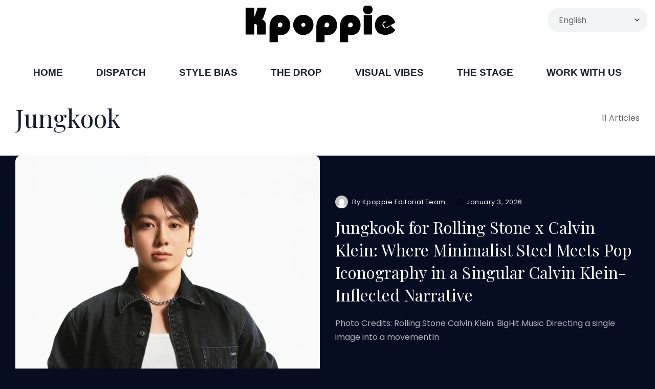

--- FILE ---
content_type: text/html; charset=UTF-8
request_url: https://kpoppie.com/tag/jungkook/
body_size: 24552
content:
<!doctype html>
<html lang="en-US">
<head>
	<meta charset="UTF-8">
	<meta name="viewport" content="width=device-width, initial-scale=1">
	<link rel="profile" href="https://gmpg.org/xfn/11">
	<meta name="fo-verify" content="7d13568b-219e-48d9-a61e-cc9a3d890004" />
	<meta name="takeads-platform-verification" content="458c5c52-5297-4654-b422-62b26117fbd0">
	<meta name='robots' content='index, follow, max-image-preview:large, max-snippet:-1, max-video-preview:-1' />

	<!-- This site is optimized with the Yoast SEO plugin v26.7 - https://yoast.com/wordpress/plugins/seo/ -->
	<title>Jungkook Archives - Kpoppie - Breaking Kpop News and Fashion</title>
	<link rel="canonical" href="https://kpoppie.com/tag/jungkook/" />
	<link rel="next" href="https://kpoppie.com/tag/jungkook/page/2/" />
	<meta property="og:locale" content="en_US" />
	<meta property="og:type" content="article" />
	<meta property="og:title" content="Jungkook Archives - Kpoppie - Breaking Kpop News and Fashion" />
	<meta property="og:url" content="https://kpoppie.com/tag/jungkook/" />
	<meta property="og:site_name" content="Kpoppie - Breaking Kpop News and Fashion" />
	<meta property="og:image" content="https://kpoppie.com/wp-content/uploads/2022/12/kpoppie-pink-new.png" />
	<meta property="og:image:width" content="550" />
	<meta property="og:image:height" content="150" />
	<meta property="og:image:type" content="image/png" />
	<meta name="twitter:card" content="summary_large_image" />
	<meta name="twitter:site" content="@kpoppiesearch" />
	<script type="application/ld+json" class="yoast-schema-graph">{"@context":"https://schema.org","@graph":[{"@type":"CollectionPage","@id":"https://kpoppie.com/tag/jungkook/","url":"https://kpoppie.com/tag/jungkook/","name":"Jungkook Archives - Kpoppie - Breaking Kpop News and Fashion","isPartOf":{"@id":"https://kpoppie.com/#website"},"primaryImageOfPage":{"@id":"https://kpoppie.com/tag/jungkook/#primaryimage"},"image":{"@id":"https://kpoppie.com/tag/jungkook/#primaryimage"},"thumbnailUrl":"https://kpoppie.com/wp-content/uploads/2026/01/jung-man-100.jpg","breadcrumb":{"@id":"https://kpoppie.com/tag/jungkook/#breadcrumb"},"inLanguage":"en-US"},{"@type":"ImageObject","inLanguage":"en-US","@id":"https://kpoppie.com/tag/jungkook/#primaryimage","url":"https://kpoppie.com/wp-content/uploads/2026/01/jung-man-100.jpg","contentUrl":"https://kpoppie.com/wp-content/uploads/2026/01/jung-man-100.jpg","width":1300,"height":722,"caption":"Jungkook for Rolling Stone x Calvin Klein: A Global High-Fashion Moment Across Korea, the UK, and Japan, Where Minimalist Steel Meets Pop Iconography"},{"@type":"BreadcrumbList","@id":"https://kpoppie.com/tag/jungkook/#breadcrumb","itemListElement":[{"@type":"ListItem","position":1,"name":"Home","item":"https://kpoppie.com/"},{"@type":"ListItem","position":2,"name":"Jungkook"}]},{"@type":"WebSite","@id":"https://kpoppie.com/#website","url":"https://kpoppie.com/","name":"Kpoppie - Breaking Kpop News and Fashion","description":"Breaking Kpop News and Fashion Pictorials","publisher":{"@id":"https://kpoppie.com/#organization"},"potentialAction":[{"@type":"SearchAction","target":{"@type":"EntryPoint","urlTemplate":"https://kpoppie.com/?s={search_term_string}"},"query-input":{"@type":"PropertyValueSpecification","valueRequired":true,"valueName":"search_term_string"}}],"inLanguage":"en-US"},{"@type":"Organization","@id":"https://kpoppie.com/#organization","name":"Kpoppie - Breaking Kpop News and Fashion","url":"https://kpoppie.com/","logo":{"@type":"ImageObject","inLanguage":"en-US","@id":"https://kpoppie.com/#/schema/logo/image/","url":"https://kpoppie.com/wp-content/uploads/2022/09/kpoppie-logo-1x.jpg","contentUrl":"https://kpoppie.com/wp-content/uploads/2022/09/kpoppie-logo-1x.jpg","width":200,"height":39,"caption":"Kpoppie - Breaking Kpop News and Fashion"},"image":{"@id":"https://kpoppie.com/#/schema/logo/image/"},"sameAs":["https://www.facebook.com/kpoppiesearch","https://x.com/kpoppiesearch"]}]}</script>
	<!-- / Yoast SEO plugin. -->


<link rel='dns-prefetch' href='//www.googletagmanager.com' />
<link rel='dns-prefetch' href='//fonts.googleapis.com' />
<link rel='preconnect' href='https://fonts.gstatic.com' crossorigin />
<link rel="alternate" type="application/rss+xml" title="Kpoppie - Breaking Kpop News and Fashion &raquo; Feed" href="https://kpoppie.com/feed/" />
<link rel="alternate" type="application/rss+xml" title="Kpoppie - Breaking Kpop News and Fashion &raquo; Comments Feed" href="https://kpoppie.com/comments/feed/" />
<link rel="alternate" type="application/rss+xml" title="Kpoppie - Breaking Kpop News and Fashion &raquo; Jungkook Tag Feed" href="https://kpoppie.com/tag/jungkook/feed/" />
		<!-- This site uses the Google Analytics by MonsterInsights plugin v9.11.1 - Using Analytics tracking - https://www.monsterinsights.com/ -->
							<script src="//www.googletagmanager.com/gtag/js?id=G-DKR2TT627Y"  data-cfasync="false" data-wpfc-render="false" async></script>
			<script data-cfasync="false" data-wpfc-render="false">
				var mi_version = '9.11.1';
				var mi_track_user = true;
				var mi_no_track_reason = '';
								var MonsterInsightsDefaultLocations = {"page_location":"https:\/\/kpoppie.com\/tag\/jungkook\/"};
								if ( typeof MonsterInsightsPrivacyGuardFilter === 'function' ) {
					var MonsterInsightsLocations = (typeof MonsterInsightsExcludeQuery === 'object') ? MonsterInsightsPrivacyGuardFilter( MonsterInsightsExcludeQuery ) : MonsterInsightsPrivacyGuardFilter( MonsterInsightsDefaultLocations );
				} else {
					var MonsterInsightsLocations = (typeof MonsterInsightsExcludeQuery === 'object') ? MonsterInsightsExcludeQuery : MonsterInsightsDefaultLocations;
				}

								var disableStrs = [
										'ga-disable-G-DKR2TT627Y',
									];

				/* Function to detect opted out users */
				function __gtagTrackerIsOptedOut() {
					for (var index = 0; index < disableStrs.length; index++) {
						if (document.cookie.indexOf(disableStrs[index] + '=true') > -1) {
							return true;
						}
					}

					return false;
				}

				/* Disable tracking if the opt-out cookie exists. */
				if (__gtagTrackerIsOptedOut()) {
					for (var index = 0; index < disableStrs.length; index++) {
						window[disableStrs[index]] = true;
					}
				}

				/* Opt-out function */
				function __gtagTrackerOptout() {
					for (var index = 0; index < disableStrs.length; index++) {
						document.cookie = disableStrs[index] + '=true; expires=Thu, 31 Dec 2099 23:59:59 UTC; path=/';
						window[disableStrs[index]] = true;
					}
				}

				if ('undefined' === typeof gaOptout) {
					function gaOptout() {
						__gtagTrackerOptout();
					}
				}
								window.dataLayer = window.dataLayer || [];

				window.MonsterInsightsDualTracker = {
					helpers: {},
					trackers: {},
				};
				if (mi_track_user) {
					function __gtagDataLayer() {
						dataLayer.push(arguments);
					}

					function __gtagTracker(type, name, parameters) {
						if (!parameters) {
							parameters = {};
						}

						if (parameters.send_to) {
							__gtagDataLayer.apply(null, arguments);
							return;
						}

						if (type === 'event') {
														parameters.send_to = monsterinsights_frontend.v4_id;
							var hookName = name;
							if (typeof parameters['event_category'] !== 'undefined') {
								hookName = parameters['event_category'] + ':' + name;
							}

							if (typeof MonsterInsightsDualTracker.trackers[hookName] !== 'undefined') {
								MonsterInsightsDualTracker.trackers[hookName](parameters);
							} else {
								__gtagDataLayer('event', name, parameters);
							}
							
						} else {
							__gtagDataLayer.apply(null, arguments);
						}
					}

					__gtagTracker('js', new Date());
					__gtagTracker('set', {
						'developer_id.dZGIzZG': true,
											});
					if ( MonsterInsightsLocations.page_location ) {
						__gtagTracker('set', MonsterInsightsLocations);
					}
										__gtagTracker('config', 'G-DKR2TT627Y', {"forceSSL":"true","link_attribution":"true"} );
										window.gtag = __gtagTracker;										(function () {
						/* https://developers.google.com/analytics/devguides/collection/analyticsjs/ */
						/* ga and __gaTracker compatibility shim. */
						var noopfn = function () {
							return null;
						};
						var newtracker = function () {
							return new Tracker();
						};
						var Tracker = function () {
							return null;
						};
						var p = Tracker.prototype;
						p.get = noopfn;
						p.set = noopfn;
						p.send = function () {
							var args = Array.prototype.slice.call(arguments);
							args.unshift('send');
							__gaTracker.apply(null, args);
						};
						var __gaTracker = function () {
							var len = arguments.length;
							if (len === 0) {
								return;
							}
							var f = arguments[len - 1];
							if (typeof f !== 'object' || f === null || typeof f.hitCallback !== 'function') {
								if ('send' === arguments[0]) {
									var hitConverted, hitObject = false, action;
									if ('event' === arguments[1]) {
										if ('undefined' !== typeof arguments[3]) {
											hitObject = {
												'eventAction': arguments[3],
												'eventCategory': arguments[2],
												'eventLabel': arguments[4],
												'value': arguments[5] ? arguments[5] : 1,
											}
										}
									}
									if ('pageview' === arguments[1]) {
										if ('undefined' !== typeof arguments[2]) {
											hitObject = {
												'eventAction': 'page_view',
												'page_path': arguments[2],
											}
										}
									}
									if (typeof arguments[2] === 'object') {
										hitObject = arguments[2];
									}
									if (typeof arguments[5] === 'object') {
										Object.assign(hitObject, arguments[5]);
									}
									if ('undefined' !== typeof arguments[1].hitType) {
										hitObject = arguments[1];
										if ('pageview' === hitObject.hitType) {
											hitObject.eventAction = 'page_view';
										}
									}
									if (hitObject) {
										action = 'timing' === arguments[1].hitType ? 'timing_complete' : hitObject.eventAction;
										hitConverted = mapArgs(hitObject);
										__gtagTracker('event', action, hitConverted);
									}
								}
								return;
							}

							function mapArgs(args) {
								var arg, hit = {};
								var gaMap = {
									'eventCategory': 'event_category',
									'eventAction': 'event_action',
									'eventLabel': 'event_label',
									'eventValue': 'event_value',
									'nonInteraction': 'non_interaction',
									'timingCategory': 'event_category',
									'timingVar': 'name',
									'timingValue': 'value',
									'timingLabel': 'event_label',
									'page': 'page_path',
									'location': 'page_location',
									'title': 'page_title',
									'referrer' : 'page_referrer',
								};
								for (arg in args) {
																		if (!(!args.hasOwnProperty(arg) || !gaMap.hasOwnProperty(arg))) {
										hit[gaMap[arg]] = args[arg];
									} else {
										hit[arg] = args[arg];
									}
								}
								return hit;
							}

							try {
								f.hitCallback();
							} catch (ex) {
							}
						};
						__gaTracker.create = newtracker;
						__gaTracker.getByName = newtracker;
						__gaTracker.getAll = function () {
							return [];
						};
						__gaTracker.remove = noopfn;
						__gaTracker.loaded = true;
						window['__gaTracker'] = __gaTracker;
					})();
									} else {
										console.log("");
					(function () {
						function __gtagTracker() {
							return null;
						}

						window['__gtagTracker'] = __gtagTracker;
						window['gtag'] = __gtagTracker;
					})();
									}
			</script>
							<!-- / Google Analytics by MonsterInsights -->
		<style id='wp-img-auto-sizes-contain-inline-css'>
img:is([sizes=auto i],[sizes^="auto," i]){contain-intrinsic-size:3000px 1500px}
/*# sourceURL=wp-img-auto-sizes-contain-inline-css */
</style>

<link rel='stylesheet' id='fluentform-elementor-widget-css' href='https://kpoppie.com/wp-content/plugins/fluentform/assets/css/fluent-forms-elementor-widget.css?ver=6.1.14' media='all' />
<style id='wp-emoji-styles-inline-css'>

	img.wp-smiley, img.emoji {
		display: inline !important;
		border: none !important;
		box-shadow: none !important;
		height: 1em !important;
		width: 1em !important;
		margin: 0 0.07em !important;
		vertical-align: -0.1em !important;
		background: none !important;
		padding: 0 !important;
	}
/*# sourceURL=wp-emoji-styles-inline-css */
</style>
<style id='classic-theme-styles-inline-css'>
/*! This file is auto-generated */
.wp-block-button__link{color:#fff;background-color:#32373c;border-radius:9999px;box-shadow:none;text-decoration:none;padding:calc(.667em + 2px) calc(1.333em + 2px);font-size:1.125em}.wp-block-file__button{background:#32373c;color:#fff;text-decoration:none}
/*# sourceURL=/wp-includes/css/classic-themes.min.css */
</style>
<link rel='stylesheet' id='contact-form-7-css' href='https://kpoppie.com/wp-content/plugins/contact-form-7/includes/css/styles.css?ver=6.1.4' media='all' />
<link rel='stylesheet' id='th90-style-css' href='https://kpoppie.com/wp-content/themes/katerio/style.css?ver=1.5' media='all' />
<link rel='stylesheet' id='elementor-frontend-css' href='https://kpoppie.com/wp-content/plugins/elementor/assets/css/frontend.min.css?ver=3.34.1' media='all' />
<link rel='stylesheet' id='elementor-post-5-css' href='https://kpoppie.com/wp-content/uploads/elementor/css/post-5.css?ver=1768505056' media='all' />
<link rel='stylesheet' id='elementor-post-4536-css' href='https://kpoppie.com/wp-content/uploads/elementor/css/post-4536.css?ver=1768505057' media='all' />
<link rel='stylesheet' id='elementor-post-3706-css' href='https://kpoppie.com/wp-content/uploads/elementor/css/post-3706.css?ver=1768505057' media='all' />
<link rel='stylesheet' id='elementor-post-4538-css' href='https://kpoppie.com/wp-content/uploads/elementor/css/post-4538.css?ver=1768505057' media='all' />
<link rel='stylesheet' id='elementor-post-3740-css' href='https://kpoppie.com/wp-content/uploads/elementor/css/post-3740.css?ver=1768505058' media='all' />
<link rel='stylesheet' id='elementor-post-3758-css' href='https://kpoppie.com/wp-content/uploads/elementor/css/post-3758.css?ver=1768505057' media='all' />
<link rel='stylesheet' id='elementor-post-4293-css' href='https://kpoppie.com/wp-content/uploads/elementor/css/post-4293.css?ver=1768505058' media='all' />
<link rel="preload" as="style" href="https://fonts.googleapis.com/css?family=Poppins:100,200,300,400,500,600,700,800,900,100italic,200italic,300italic,400italic,500italic,600italic,700italic,800italic,900italic%7CPlayfair%20Display:400%7CAlegreya%20Sans&#038;display=swap&#038;ver=1767481860" /><link rel="stylesheet" href="https://fonts.googleapis.com/css?family=Poppins:100,200,300,400,500,600,700,800,900,100italic,200italic,300italic,400italic,500italic,600italic,700italic,800italic,900italic%7CPlayfair%20Display:400%7CAlegreya%20Sans&#038;display=swap&#038;ver=1767481860" media="print" onload="this.media='all'"><noscript><link rel="stylesheet" href="https://fonts.googleapis.com/css?family=Poppins:100,200,300,400,500,600,700,800,900,100italic,200italic,300italic,400italic,500italic,600italic,700italic,800italic,900italic%7CPlayfair%20Display:400%7CAlegreya%20Sans&#038;display=swap&#038;ver=1767481860" /></noscript><script src="https://kpoppie.com/wp-content/plugins/google-analytics-for-wordpress/assets/js/frontend-gtag.min.js?ver=9.11.1" id="monsterinsights-frontend-script-js" async data-wp-strategy="async"></script>
<script data-cfasync="false" data-wpfc-render="false" id='monsterinsights-frontend-script-js-extra'>var monsterinsights_frontend = {"js_events_tracking":"true","download_extensions":"doc,pdf,ppt,zip,xls,docx,pptx,xlsx","inbound_paths":"[{\"path\":\"\\\/go\\\/\",\"label\":\"affiliate\"},{\"path\":\"\\\/recommend\\\/\",\"label\":\"affiliate\"}]","home_url":"https:\/\/kpoppie.com","hash_tracking":"false","v4_id":"G-DKR2TT627Y"};</script>
<script src="https://kpoppie.com/wp-includes/js/jquery/jquery.min.js?ver=3.7.1" id="jquery-core-js"></script>
<script src="https://kpoppie.com/wp-includes/js/jquery/jquery-migrate.min.js?ver=3.4.1" id="jquery-migrate-js"></script>

<!-- Google tag (gtag.js) snippet added by Site Kit -->
<!-- Google Analytics snippet added by Site Kit -->
<script src="https://www.googletagmanager.com/gtag/js?id=GT-TWMWSJ" id="google_gtagjs-js" async></script>
<script id="google_gtagjs-js-after">
window.dataLayer = window.dataLayer || [];function gtag(){dataLayer.push(arguments);}
gtag("set","linker",{"domains":["kpoppie.com"]});
gtag("js", new Date());
gtag("set", "developer_id.dZTNiMT", true);
gtag("config", "GT-TWMWSJ");
 window._googlesitekit = window._googlesitekit || {}; window._googlesitekit.throttledEvents = []; window._googlesitekit.gtagEvent = (name, data) => { var key = JSON.stringify( { name, data } ); if ( !! window._googlesitekit.throttledEvents[ key ] ) { return; } window._googlesitekit.throttledEvents[ key ] = true; setTimeout( () => { delete window._googlesitekit.throttledEvents[ key ]; }, 5 ); gtag( "event", name, { ...data, event_source: "site-kit" } ); }; 
//# sourceURL=google_gtagjs-js-after
</script>
<link rel="https://api.w.org/" href="https://kpoppie.com/wp-json/" /><link rel="alternate" title="JSON" type="application/json" href="https://kpoppie.com/wp-json/wp/v2/tags/138" /><link rel="EditURI" type="application/rsd+xml" title="RSD" href="https://kpoppie.com/xmlrpc.php?rsd" />
<meta name="generator" content="WordPress 6.9" />
<meta name="generator" content="Site Kit by Google 1.170.0" /><meta name="generator" content="Redux 4.4.15" /><script type="application/ld+json">{"@context":"https://schema.org","@type":"WebSite","@id":"https://kpoppie.com/#website","url":"https://kpoppie.com/","name":"Kpoppie - Breaking Kpop News and Fashion","potentialAction":{"@type":"SearchAction","target":"https://kpoppie.com/?s={search_term_string}","query-input":"required name=search_term_string"}}</script>
<meta name="generator" content="Elementor 3.34.1; settings: css_print_method-external, google_font-enabled, font_display-swap">
			<style>
				.e-con.e-parent:nth-of-type(n+4):not(.e-lazyloaded):not(.e-no-lazyload),
				.e-con.e-parent:nth-of-type(n+4):not(.e-lazyloaded):not(.e-no-lazyload) * {
					background-image: none !important;
				}
				@media screen and (max-height: 1024px) {
					.e-con.e-parent:nth-of-type(n+3):not(.e-lazyloaded):not(.e-no-lazyload),
					.e-con.e-parent:nth-of-type(n+3):not(.e-lazyloaded):not(.e-no-lazyload) * {
						background-image: none !important;
					}
				}
				@media screen and (max-height: 640px) {
					.e-con.e-parent:nth-of-type(n+2):not(.e-lazyloaded):not(.e-no-lazyload),
					.e-con.e-parent:nth-of-type(n+2):not(.e-lazyloaded):not(.e-no-lazyload) * {
						background-image: none !important;
					}
				}
			</style>
			<link rel="icon" href="https://kpoppie.com/wp-content/uploads/2023/03/cropped-favicon-1-1-32x32.jpg" sizes="32x32" />
<link rel="icon" href="https://kpoppie.com/wp-content/uploads/2023/03/cropped-favicon-1-1-192x192.jpg" sizes="192x192" />
<link rel="apple-touch-icon" href="https://kpoppie.com/wp-content/uploads/2023/03/cropped-favicon-1-1-180x180.jpg" />
<meta name="msapplication-TileImage" content="https://kpoppie.com/wp-content/uploads/2023/03/cropped-favicon-1-1-270x270.jpg" />
		<style id="wp-custom-css">
			.content-link-underline .entry-content a {
     text-decoration-line: none; 
    text-decoration-color: currentColor;
}
.content-link-underline .entry-content a {
    text-decoration-line: none; 
    text-decoration-color: currentColor;
}
h3.entry-title a {
     text-decoration-line: none; 
    text-decoration-color: transparent;
}
.instagram-media{margin:0 auto !important;}
.pld-like-dislike-wrap.pld-custom img {
    max-width: 80px !important;
    display: inline-block;
    vertical-align: top;
}
.content-link-underline .entry-content a {
    /* text-decoration-line: underline; */
    text-decoration-color: currentColor;
}
.grecaptcha-badge { 
visibility: hidden; 
}
blockquote {
    max-width:390px;
    color: #5c4c40;
    text-align: center !important; 
    border-left: 3px solid #897860; 
    padding-left: 5px;
    margin:0 auto;
    background:red;
    width:auto;
    display:table
}
.bg-dark .is-link, .bg-dark .wp-block-freeform.block-library-rich-text__tinymce a, .bg-dark a {
    color: var(--dark-text-link-color-rgba); 
}

.elementor-4536 .elementor-element.elementor-element-b24c67e {
    margin-top: 0px;
    margin-bottom: 0px !important;
    padding: 25px 0px 25px 0px;
}
site-bar, .site-main {

    margin-bottom: 1px !important;
}
.elementor-21041 .elementor-element.elementor-element-7cbfa516 > .elementor-widget-container {
    margin: 0px 0px 0px 0px !important;
}

.ug-videoskin-right-thumb .ug-thumb-wrapper.ug-thumb-selected {
    cursor: default;
    background-color: #ffffff !important;
}

@media (max-width: 600px) {
    .entry-title { /* Or your theme's specific title class */
        font-size: 28px !important; /* Smaller size for mobile */
    }
}		</style>
		<style id="th90_options-dynamic-css" title="dynamic-css" class="redux-options-output">:root{--site_width:1502;--content_width:80;--light-bg-color:#fff;--light-sec-bg-color:#f2f3f5;--light-text-color-color:#666666;--light-text-color-alpha:1;--light-text-color-rgba:rgba(102,102,102,1);--light-text-color-lighter-color:#666666;--light-text-color-lighter-alpha:1;--light-text-color-lighter-rgba:rgba(102,102,102,1);--light-text-color-heavier-color:#171e2e;--light-text-color-heavier-alpha:1;--light-text-color-heavier-rgba:rgba(23,30,46,1);--light-text-link-color-color:#171e2e;--light-text-link-color-alpha:1;--light-text-link-color-rgba:rgba(23,30,46,1);--light-line-color-color:#000000;--light-line-color-alpha:0.1;--light-line-color-rgba:rgba(0,0,0,0.1);--dark-bg-color:#060c22;--dark-sec-bg-color:#151c2b;--dark-text-color-color:#fffefe;--dark-text-color-alpha:0.7;--dark-text-color-rgba:rgba(255,254,254,0.7);--dark-text-color-lighter-color:#ffffff;--dark-text-color-lighter-alpha:0.95;--dark-text-color-lighter-rgba:rgba(255,255,255,0.95);--dark-text-color-heavier-color:#fff;--dark-text-color-heavier-alpha:1;--dark-text-color-heavier-rgba:rgba(255,255,255,1);--dark-text-link-color-color:#fff;--dark-text-link-color-alpha:1;--dark-text-link-color-rgba:rgba(255,255,255,1);--dark-line-color-color:#ffffff;--dark-line-color-alpha:0.2;--dark-line-color-rgba:rgba(255,255,255,0.2);--color-accent:#000000;--color-accent-text:#fff;--primary_text-font-family:Poppins;--primary_text-font-weight:400;--primary_text-font-size:16px;--primary_text-line-height:1.7;--second_text-font-family:Poppins;--second_text-font-weight:400;--second_text-font-size:13px;--second_text-line-height:1.5;--font_heading-font-family:Playfair Display;--font_heading-font-weight:400;--font_heading-line-height:1.4;--h1_desktop-font-size:49px;--h2_desktop-font-size:39px;--h3_desktop-font-size:32px;--h4_desktop-font-size:25px;--h5_desktop-font-size:20px;--h6_desktop-font-size:16px;--h1_tablet-font-size:49px;--h2_tablet-font-size:39px;--h3_tablet-font-size:32px;--h4_tablet-font-size:25px;--h5_tablet-font-size:20px;--h6_tablet-font-size:16px;--h1_mobile-font-size:40px;--h2_mobile-font-size:33px;--h3_mobile-font-size:28px;--h4_mobile-font-size:23px;--h5_mobile-font-size:19px;--h6_mobile-font-size:16px;--image_radius-units:px;--image_radius-top:10px;--image_radius-right:10px;--image_radius-bottom:10px;--image_radius-left:10px;--title_lineclamp:;--excerpt_lineclamp:;--form_radius:20;--button_radius:99;--preloader_size:100;--search_height-height:150px;--search_height-units:px;--search_overlay-color:#000000;--search_overlay-alpha:0.7;--search_overlay-rgba:rgba(0,0,0,0.7);--search_overlay_blur:6.0;--newsletter_overlay-color:#000000;--newsletter_overlay-alpha:0.7;--newsletter_overlay-rgba:rgba(0,0,0,0.7);--newsletter_overlay_blur:6.0;--newsletter_height:450;--newsletter_width:800;--offcanvas_width-units:px;--offcanvas_overlay-color:#000000;--offcanvas_overlay-alpha:0.7;--offcanvas_overlay-rgba:rgba(0,0,0,0.7);--offcanvas_overlay_blur:6.0;--offcanvas_bg_img_opacity:0.3;--header_el_space-width:20px;--header_el_space-units:px;--mob_header_height:100;--mobilemenu_bg_img_opacity:0.0;--page_title_padding-units:px;--page_title_padding-padding-top:0;--page_title_padding-padding-bottom:0;--footer_el_space-width:30px;--footer_el_space-units:px;}html{background-color:#060c22;}.site .button,.site button,.site input[type="button"],.site input[type="reset"],.site input[type="submit"],.wp-block-search .wp-block-search__button,.page-links .post-page-numbers span,.button.back-top.top-text,a.added_to_cart{letter-spacing:0.1em;}.entry-header-page h1.entry-title{font-family:"Alegreya Sans";text-transform:capitalize;font-weight:normal;font-style:normal;}.site .footer-section{background-color:#f9f9f9;}</style>	<script defer id="site-behaviour-script" data-secret="1ff65a05-fbab-4698-83b5-3bf9ad7efb87" 
src="https://sitebehaviour-cdn.fra1.cdn.digitaloceanspaces.com/index.min.js">
</script>
</head>

<body class="archive tag tag-jungkook tag-138 wp-embed-responsive wp-theme-katerio hfeed site-skin site-stretch site-light is-lazyload content-link-underline title-hov-underline_text_color  lazy-no-placeholder sidebar-full elementor-default elementor-kit-5">


<div id="page" class="site">
	<a class="skip-link screen-reader-text" href="#content">Skip to content</a>

	
	<header id="site-header" class="site-header">
		<div class="site-section desktop-el">
    		<div data-elementor-type="wp-post" data-elementor-id="4536" class="elementor elementor-4536">
						<section class="elementor-section elementor-top-section elementor-element elementor-element-f189880 elementor-section-height-default elementor-section-height-default section-boxed is-skin bg-light bg-no columns-no bg-no" data-id="f189880" data-element_type="section">
						<div class="elementor-container elementor-column-gap-default">
					<div class="elementor-column elementor-col-100 elementor-top-column elementor-element elementor-element-3a41739 columns-nosticky" data-id="3a41739" data-element_type="column">
			<div class="elementor-widget-wrap elementor-element-populated">
						<div class="elementor-element elementor-element-ee7cd6a elementor-widget__width-initial elementor-widget elementor-widget-logo" data-id="ee7cd6a" data-element_type="widget" data-widget_type="logo.default">
				<div class="elementor-widget-container">
					<a href="https://kpoppie.com/" class="logo-site logo" title="Kpoppie - Breaking Kpop News and Fashion"><img class="logo-img" alt="Kpoppie - Breaking Kpop News and Fashion" src="https://kpoppie.com/wp-content/uploads/2022/09/kpoppie-logo-small-1.png" width="300" height="75" srcset="https://kpoppie.com/wp-content/uploads/2022/09/kpoppie-logo-small-1.png 1x, https://kpoppie.com/wp-content/uploads/2022/09/kpoppie-logo-small-1.png 2x"></a><a href="https://kpoppie.com/" class="logo-site logo_dark" title="Kpoppie - Breaking Kpop News and Fashion"><img class="logo-img" alt="Kpoppie - Breaking Kpop News and Fashion" src="https://kpoppie.com/wp-content/uploads/2022/09/kpoppie-logo-small-1.png" width="300" height="75" srcset="https://kpoppie.com/wp-content/uploads/2022/09/kpoppie-logo-small-1.png 1x, https://kpoppie.com/wp-content/uploads/2022/09/kpoppie-logo-small-1.png 2x"></a>				</div>
				</div>
					</div>
		</div>
					</div>
		</section>
				<section class="elementor-section elementor-top-section elementor-element elementor-element-b24c67e elementor-section-content-middle is-skin bg-inherit bg-second elementor-section-height-default elementor-section-height-default section-boxed columns-no bg-no" data-id="b24c67e" data-element_type="section">
						<div class="elementor-container elementor-column-gap-default">
					<div class="elementor-column elementor-col-100 elementor-top-column elementor-element elementor-element-f813ba3 columns-nosticky" data-id="f813ba3" data-element_type="column" data-settings="{&quot;background_background&quot;:&quot;classic&quot;}">
			<div class="elementor-widget-wrap elementor-element-populated">
					<div class="elementor-background-overlay"></div>
						<div class="elementor-element elementor-element-2263046 elementor-widget elementor-widget-main-menu" data-id="2263046" data-element_type="widget" data-widget_type="main-menu.default">
				<div class="elementor-widget-container">
					<nav class="navmain-wrap parent-have-indicator item-parent-caret item-active-bg subitem-active-line_side"><ul id="menu-main" class="nav-main"><li id="menu-item-22399" class="menu-item menu-item-type-custom menu-item-object-custom menu-item-home menu-item-22399"><a href="https://kpoppie.com"><span class="menu-text">HOME</span></a></li>
<li id="menu-item-20326" class="menu-item menu-item-type-post_type menu-item-object-page menu-item-20326"><a title="Kpop Breaking News" href="https://kpoppie.com/kpop-breaking-news/"><span class="menu-text">Dispatch</span></a></li>
<li id="menu-item-20320" class="menu-item menu-item-type-post_type menu-item-object-page menu-item-20320"><a title="Fashion" href="https://kpoppie.com/kpop-x-fashion/"><span class="menu-text">Style Bias</span></a></li>
<li id="menu-item-20298" class="menu-item menu-item-type-post_type menu-item-object-page menu-item-20298"><a href="https://kpoppie.com/reviews/"><span class="menu-text">The Drop</span></a></li>
<li id="menu-item-20430" class="menu-item menu-item-type-post_type menu-item-object-page menu-item-20430"><a href="https://kpoppie.com/music-videos/"><span class="menu-text">Visual Vibes</span></a></li>
<li id="menu-item-22736" class="menu-item menu-item-type-post_type menu-item-object-page menu-item-22736"><a href="https://kpoppie.com/kpop-in-fashion-2/"><span class="menu-text">The Stage</span></a></li>
<li id="menu-item-30893" class="menu-item menu-item-type-post_type menu-item-object-page menu-item-30893"><a href="https://kpoppie.com/jobs/"><span class="menu-text">Work With Us</span></a></li>
</ul></nav>				</div>
				</div>
					</div>
		</div>
					</div>
		</section>
				</div>
		</div>
<div class="site-section mobile-el">
    		<div data-elementor-type="wp-post" data-elementor-id="4538" class="elementor elementor-4538">
						<section class="elementor-section elementor-top-section elementor-element elementor-element-db0b49c bg-second elementor-section-height-min-height is-skin bg-inherit elementor-section-content-middle elementor-section-height-default elementor-section-items-middle section-boxed columns-no bg-no" data-id="db0b49c" data-element_type="section">
						<div class="elementor-container elementor-column-gap-default">
					<div class="elementor-column elementor-col-33 elementor-top-column elementor-element elementor-element-ca915df columns-nosticky" data-id="ca915df" data-element_type="column">
			<div class="elementor-widget-wrap elementor-element-populated">
						<div class="elementor-element elementor-element-4f5e86b elementor-widget elementor-widget-trigger-offcanvas" data-id="4f5e86b" data-element_type="widget" data-widget_type="trigger-offcanvas.default">
				<div class="elementor-widget-container">
									<div class="offcanvas-trigger button btn-content_icon btn-large btn-light btn-square">
				<span class="icon-svg"><svg xmlns="http://www.w3.org/2000/svg" viewBox="0 0 24 24" width="24" height="24"><path fill="none" d="M0 0h24v24H0z"/><path d="M3 4h18v2H3V4zm0 7h18v2H3v-2zm0 7h18v2H3v-2z"/></svg></span>				</div>
								</div>
				</div>
					</div>
		</div>
				<div class="elementor-column elementor-col-33 elementor-top-column elementor-element elementor-element-c3cc5c8 columns-nosticky" data-id="c3cc5c8" data-element_type="column">
			<div class="elementor-widget-wrap elementor-element-populated">
						<div class="elementor-element elementor-element-c4a39a9 elementor-widget elementor-widget-logo" data-id="c4a39a9" data-element_type="widget" data-widget_type="logo.default">
				<div class="elementor-widget-container">
					<a href="https://kpoppie.com/" class="logo-site logo" title="Kpoppie - Breaking Kpop News and Fashion"><img fetchpriority="high" class="logo-img" alt="Kpoppie - Breaking Kpop News and Fashion" src="https://kpoppie.com/wp-content/uploads/2022/12/kpoppie-pink-new.png" width="550" height="150" srcset="https://kpoppie.com/wp-content/uploads/2022/12/kpoppie-pink-new.png 1x, https://kpoppie.com/wp-content/uploads/2022/12/kpoppie-pink-new.png 2x"></a>				</div>
				</div>
					</div>
		</div>
				<div class="elementor-column elementor-col-33 elementor-top-column elementor-element elementor-element-c62e138 columns-nosticky" data-id="c62e138" data-element_type="column">
			<div class="elementor-widget-wrap elementor-element-populated">
						<div class="elementor-element elementor-element-5948668 elementor-widget elementor-widget-trigger-search" data-id="5948668" data-element_type="widget" data-widget_type="trigger-search.default">
				<div class="elementor-widget-container">
									<div class="search-trigger button btn-content_icon btn-large btn-text">
				<span class="icon-svg"><svg xmlns="http://www.w3.org/2000/svg" viewBox="0 0 24 24" width="24" height="24"><path fill="none" d="M0 0h24v24H0z"/><path d="M18.031 16.617l4.283 4.282-1.415 1.415-4.282-4.283A8.96 8.96 0 0 1 11 20c-4.968 0-9-4.032-9-9s4.032-9 9-9 9 4.032 9 9a8.96 8.96 0 0 1-1.969 5.617zm-2.006-.742A6.977 6.977 0 0 0 18 11c0-3.868-3.133-7-7-7-3.868 0-7 3.132-7 7 0 3.867 3.132 7 7 7a6.977 6.977 0 0 0 4.875-1.975l.15-.15z"/></svg></span>				</div>
								</div>
				</div>
					</div>
		</div>
					</div>
		</section>
				</div>
		</div>
	</header>

	
	
      <div class="site-section page_title-section is-skin bg-light text-left">
         <div class="container">
             <div class="row">
                 <div class="section-inner">
                     <div class="entry-header-page">
                        <div class="page-title-wrap">

                             <div class="page-title">
                                <div class="heading-wrap heading-style1 heading-left heading-widget"><h1 class="heading-main h1"><span class="heading-text"><span class="entry-title">Jungkook</span></span></h1></div>                                <div class="articles-count">11 Articles</div>
                                                            </div>

                            
                                                    </div>
                    </div>
                 </div>
             </div>
         </div>
     </div>

	<div id="content" class="site-content is-skin bg-light">

<div id="primary" class="content-area">
	<div class="container">
		<div class="section-inner">
			<main id="main" class="site-main">
                		<div data-elementor-type="wp-post" data-elementor-id="4293" class="elementor elementor-4293">
						<section class="elementor-section elementor-top-section elementor-element elementor-element-81cd051 is-skin bg-dark elementor-section-height-default elementor-section-height-default section-boxed bg-no columns-no bg-no" data-id="81cd051" data-element_type="section">
						<div class="elementor-container elementor-column-gap-default">
					<div class="elementor-column elementor-col-100 elementor-top-column elementor-element elementor-element-1ef2262 columns-nosticky" data-id="1ef2262" data-element_type="column">
			<div class="elementor-widget-wrap elementor-element-populated">
						<div class="elementor-element elementor-element-e02c0fe elementor-widget elementor-widget-posts-blog" data-id="e02c0fe" data-element_type="widget" data-widget_type="posts-blog.default">
				<div class="elementor-widget-container">
							<div id="th90-block_1" class="th90-block posts-module posts-list hspace-medium" data-current="1">
								<div class="posts-container">
					<div class="posts-list clearfix"><div class="post-item post-primary">
    <article class="post-layout post-list post-vertical-center format-standard">
        <div class="post-list-thumbnail"><div class="entry-thumbnail bg-dark"><a class="src-4_3" href="https://kpoppie.com/jungkook-for-rolling-stone-x-calvin-klein-where-minimalist-steel-meets-pop-iconography-in-a-singular-calvin-klein-inflected-narrative/" title="Jungkook for Rolling Stone x Calvin Klein: Where Minimalist Steel Meets Pop Iconography in a Singular Calvin Klein-Inflected Narrative"><div class="thumb-container thumb-75"><img width="480" height="267" src="[data-uri]" data-src="https://kpoppie.com/wp-content/uploads/2026/01/jung-man-100-480x267.jpg" class="lazyload attachment-post-thumbnail size-post-thumbnail wp-post-image" alt="Jungkook for Rolling Stone x Calvin Klein: A Global High-Fashion Moment Across Korea, the UK, and Japan, Where Minimalist Steel Meets Pop Iconography" decoding="async" data-srcset="https://kpoppie.com/wp-content/uploads/2026/01/jung-man-100-480x267.jpg 480w, https://kpoppie.com/wp-content/uploads/2026/01/jung-man-100-300x167.jpg 300w, https://kpoppie.com/wp-content/uploads/2026/01/jung-man-100-1024x569.jpg 1024w, https://kpoppie.com/wp-content/uploads/2026/01/jung-man-100-200x111.jpg 200w, https://kpoppie.com/wp-content/uploads/2026/01/jung-man-100-768x427.jpg 768w, https://kpoppie.com/wp-content/uploads/2026/01/jung-man-100.jpg 1300w" data-sizes="auto" data-expand="0" loading="eager" /></div></a></div></div>
<div class="post-list-desc">
	<div class="post-desc-inner">
		<div class="entry-header">
			<div class="entry-meta info-div-icon_color"><div class="meta-author author vcard meta-color"><img alt='' src="[data-uri]" data-src='https://secure.gravatar.com/avatar/c656f9f543f23fdb13b59d9064130c9505fc31560e080a3600468fd6a51fa458?s=25&#038;d=mm&#038;r=g' data-srcset='https://secure.gravatar.com/avatar/c656f9f543f23fdb13b59d9064130c9505fc31560e080a3600468fd6a51fa458?s=50&#038;d=mm&#038;r=g 2x' class='lazyload avatar avatar-25 photo' height='25' width='25' decoding='async'/><span class="meta-before">By&nbsp;</span><a href="https://kpoppie.com/author/support/" class="author-name url fn" rel="author" title="Posts by Kpoppie Editorial Team">Kpoppie Editorial Team</a></div><div class="meta-date"><a class="meta-color" href="https://kpoppie.com/jungkook-for-rolling-stone-x-calvin-klein-where-minimalist-steel-meets-pop-iconography-in-a-singular-calvin-klein-inflected-narrative/"><span class="info-icon"><span class="icon-svg"><svg xmlns="http://www.w3.org/2000/svg" viewBox="0 0 24 24" width="24" height="24"><path fill="none" d="M0 0h24v24H0z"/><path d="M12 2c5.52 0 10 4.48 10 10s-4.48 10-10 10S2 17.52 2 12 6.48 2 12 2zm0 18c4.42 0 8-3.58 8-8s-3.58-8-8-8-8 3.58-8 8 3.58 8 8 8zm3.536-12.95l1.414 1.414-4.95 4.95L10.586 12l4.95-4.95z"/></svg></span></span><span>January 3, 2026</span></a></div></div>
			<h3 class="entry-title h3">
				<a href="https://kpoppie.com/jungkook-for-rolling-stone-x-calvin-klein-where-minimalist-steel-meets-pop-iconography-in-a-singular-calvin-klein-inflected-narrative/" title="Jungkook for Rolling Stone x Calvin Klein: Where Minimalist Steel Meets Pop Iconography in a Singular Calvin Klein-Inflected Narrative">Jungkook for Rolling Stone x Calvin Klein: Where Minimalist Steel Meets Pop Iconography in a Singular Calvin Klein-Inflected Narrative</a>
			</h3>

					</div>
	</div>
			<div class="post-desc-inner">
							<div class="entry-excerpt">
					Photo Credits: Rolling Stone Calvin Klein. BigHit Music Directing a single image into a movementIn				</div>
					</div>
	</div>
    </article>
</div>
<div class="post-item post-primary">
    <article class="post-layout post-list post-vertical-center format-standard">
        <div class="post-list-thumbnail"><div class="entry-thumbnail bg-dark"><a class="src-4_3" href="https://kpoppie.com/jungkooks-parisian-elegance-inside-his-elle-korea-january-2026-cover-story-and-chanel-ambassador-moment/" title="Jungkook’s Parisian Elegance: Inside His ELLE Korea January 2026 Cover Story and CHANEL Ambassador Moment"><div class="thumb-container thumb-75"><img width="480" height="267" src="[data-uri]" data-src="https://kpoppie.com/wp-content/uploads/2025/12/jung-man-100-3-480x267.jpg" class="lazyload attachment-post-thumbnail size-post-thumbnail wp-post-image" alt="Jungkook’s Parisian Elegance: Inside His ELLE Korea January 2026 Cover Story and CHANEL Ambassador Moment" decoding="async" data-srcset="https://kpoppie.com/wp-content/uploads/2025/12/jung-man-100-3-480x267.jpg 480w, https://kpoppie.com/wp-content/uploads/2025/12/jung-man-100-3-300x167.jpg 300w, https://kpoppie.com/wp-content/uploads/2025/12/jung-man-100-3-1024x569.jpg 1024w, https://kpoppie.com/wp-content/uploads/2025/12/jung-man-100-3-200x111.jpg 200w, https://kpoppie.com/wp-content/uploads/2025/12/jung-man-100-3-768x427.jpg 768w, https://kpoppie.com/wp-content/uploads/2025/12/jung-man-100-3.jpg 1300w" data-sizes="auto" data-expand="0" loading="eager" /></div></a></div></div>
<div class="post-list-desc">
	<div class="post-desc-inner">
		<div class="entry-header">
			<div class="entry-meta info-div-icon_color"><div class="meta-author author vcard meta-color"><img alt='' src="[data-uri]" data-src='https://secure.gravatar.com/avatar/c656f9f543f23fdb13b59d9064130c9505fc31560e080a3600468fd6a51fa458?s=25&#038;d=mm&#038;r=g' data-srcset='https://secure.gravatar.com/avatar/c656f9f543f23fdb13b59d9064130c9505fc31560e080a3600468fd6a51fa458?s=50&#038;d=mm&#038;r=g 2x' class='lazyload avatar avatar-25 photo' height='25' width='25' decoding='async'/><span class="meta-before">By&nbsp;</span><a href="https://kpoppie.com/author/support/" class="author-name url fn" rel="author" title="Posts by Kpoppie Editorial Team">Kpoppie Editorial Team</a></div><div class="meta-date"><a class="meta-color" href="https://kpoppie.com/jungkooks-parisian-elegance-inside-his-elle-korea-january-2026-cover-story-and-chanel-ambassador-moment/"><span class="info-icon"><span class="icon-svg"><svg xmlns="http://www.w3.org/2000/svg" viewBox="0 0 24 24" width="24" height="24"><path fill="none" d="M0 0h24v24H0z"/><path d="M12 2c5.52 0 10 4.48 10 10s-4.48 10-10 10S2 17.52 2 12 6.48 2 12 2zm0 18c4.42 0 8-3.58 8-8s-3.58-8-8-8-8 3.58-8 8 3.58 8 8 8zm3.536-12.95l1.414 1.414-4.95 4.95L10.586 12l4.95-4.95z"/></svg></span></span><span>December 15, 2025</span></a></div></div>
			<h3 class="entry-title h3">
				<a href="https://kpoppie.com/jungkooks-parisian-elegance-inside-his-elle-korea-january-2026-cover-story-and-chanel-ambassador-moment/" title="Jungkook’s Parisian Elegance: Inside His ELLE Korea January 2026 Cover Story and CHANEL Ambassador Moment">Jungkook’s Parisian Elegance: Inside His ELLE Korea January 2026 Cover Story and CHANEL Ambassador Moment</a>
			</h3>

					</div>
	</div>
			<div class="post-desc-inner">
							<div class="entry-excerpt">
					Photo. Credits: ELLE Korea Chanel BigHit Music Jungkook of BTS has officially made history as				</div>
					</div>
	</div>
    </article>
</div>
<div class="post-item post-primary">
    <article class="post-layout post-list post-vertical-center format-standard">
        <div class="post-list-thumbnail"><div class="entry-thumbnail bg-dark"><a class="src-4_3" href="https://kpoppie.com/btss-jungkook-ignites-rolling-stone-uks-december-2025-cover-a-global-high-fashion-preview-of-the-next-bts-era/" title="BTS’s Jungkook Ignites Rolling Stone UK’s December 2025 Cover: A Global, High-Fashion Preview of the Next BTS Era"><div class="thumb-container thumb-75"><img width="480" height="267" src="[data-uri]" data-src="https://kpoppie.com/wp-content/uploads/2025/12/jung-man-100-2-480x267.jpg" class="lazyload attachment-post-thumbnail size-post-thumbnail wp-post-image" alt="BTS’s Jungkook Ignites Rolling Stone UK’s December 2025 Cover: A Global, High-Fashion Preview of the Next BTS Era" decoding="async" data-srcset="https://kpoppie.com/wp-content/uploads/2025/12/jung-man-100-2-480x267.jpg 480w, https://kpoppie.com/wp-content/uploads/2025/12/jung-man-100-2-300x167.jpg 300w, https://kpoppie.com/wp-content/uploads/2025/12/jung-man-100-2-1024x569.jpg 1024w, https://kpoppie.com/wp-content/uploads/2025/12/jung-man-100-2-200x111.jpg 200w, https://kpoppie.com/wp-content/uploads/2025/12/jung-man-100-2-768x427.jpg 768w, https://kpoppie.com/wp-content/uploads/2025/12/jung-man-100-2.jpg 1300w" data-sizes="auto" data-expand="0" loading="eager" /></div></a></div></div>
<div class="post-list-desc">
	<div class="post-desc-inner">
		<div class="entry-header">
			<div class="entry-meta info-div-icon_color"><div class="meta-author author vcard meta-color"><img alt='' src="[data-uri]" data-src='https://secure.gravatar.com/avatar/c656f9f543f23fdb13b59d9064130c9505fc31560e080a3600468fd6a51fa458?s=25&#038;d=mm&#038;r=g' data-srcset='https://secure.gravatar.com/avatar/c656f9f543f23fdb13b59d9064130c9505fc31560e080a3600468fd6a51fa458?s=50&#038;d=mm&#038;r=g 2x' class='lazyload avatar avatar-25 photo' height='25' width='25' decoding='async'/><span class="meta-before">By&nbsp;</span><a href="https://kpoppie.com/author/support/" class="author-name url fn" rel="author" title="Posts by Kpoppie Editorial Team">Kpoppie Editorial Team</a></div><div class="meta-date"><a class="meta-color" href="https://kpoppie.com/btss-jungkook-ignites-rolling-stone-uks-december-2025-cover-a-global-high-fashion-preview-of-the-next-bts-era/"><span class="info-icon"><span class="icon-svg"><svg xmlns="http://www.w3.org/2000/svg" viewBox="0 0 24 24" width="24" height="24"><path fill="none" d="M0 0h24v24H0z"/><path d="M12 2c5.52 0 10 4.48 10 10s-4.48 10-10 10S2 17.52 2 12 6.48 2 12 2zm0 18c4.42 0 8-3.58 8-8s-3.58-8-8-8-8 3.58-8 8 3.58 8 8 8zm3.536-12.95l1.414 1.414-4.95 4.95L10.586 12l4.95-4.95z"/></svg></span></span><span>December 1, 2025</span></a></div></div>
			<h3 class="entry-title h3">
				<a href="https://kpoppie.com/btss-jungkook-ignites-rolling-stone-uks-december-2025-cover-a-global-high-fashion-preview-of-the-next-bts-era/" title="BTS’s Jungkook Ignites Rolling Stone UK’s December 2025 Cover: A Global, High-Fashion Preview of the Next BTS Era">BTS’s Jungkook Ignites Rolling Stone UK’s December 2025 Cover: A Global, High-Fashion Preview of the Next BTS Era</a>
			</h3>

					</div>
	</div>
			<div class="post-desc-inner">
							<div class="entry-excerpt">
					Photo Credits: Rolling Stone UK. BigHit Music Jungkook of BTS is set to front the				</div>
					</div>
	</div>
    </article>
</div>
<div class="post-item post-primary">
    <article class="post-layout post-list post-vertical-center format-standard">
        <div class="post-list-thumbnail"><div class="entry-thumbnail bg-dark"><a class="src-4_3" href="https://kpoppie.com/jungkook-reignites-urban-cool-in-gq-x-calvin-klein-october-2025-digital-pictorial-celebrating-his-post-military-style-evolution/" title="Jungkook Reignites Urban Cool in GQ x Calvin Klein October 2025 Digital Pictorial, Celebrating His Post-Military Style Evolution"><div class="thumb-container thumb-75"><img width="480" height="267" src="[data-uri]" data-src="https://kpoppie.com/wp-content/uploads/2025/10/bts-man-100-480x267.jpg" class="lazyload attachment-post-thumbnail size-post-thumbnail wp-post-image" alt="Jungkook Reignites Urban Cool in GQ x Calvin Klein October 2025 Digital Pictorial, Celebrating His Post-Military Style Evolution" decoding="async" data-srcset="https://kpoppie.com/wp-content/uploads/2025/10/bts-man-100-480x267.jpg 480w, https://kpoppie.com/wp-content/uploads/2025/10/bts-man-100-300x167.jpg 300w, https://kpoppie.com/wp-content/uploads/2025/10/bts-man-100-1024x569.jpg 1024w, https://kpoppie.com/wp-content/uploads/2025/10/bts-man-100-200x111.jpg 200w, https://kpoppie.com/wp-content/uploads/2025/10/bts-man-100-768x427.jpg 768w, https://kpoppie.com/wp-content/uploads/2025/10/bts-man-100.jpg 1300w" data-sizes="auto" data-expand="0" loading="eager" /></div></a></div></div>
<div class="post-list-desc">
	<div class="post-desc-inner">
		<div class="entry-header">
			<div class="entry-meta info-div-icon_color"><div class="meta-author author vcard meta-color"><img alt='' src="[data-uri]" data-src='https://secure.gravatar.com/avatar/c656f9f543f23fdb13b59d9064130c9505fc31560e080a3600468fd6a51fa458?s=25&#038;d=mm&#038;r=g' data-srcset='https://secure.gravatar.com/avatar/c656f9f543f23fdb13b59d9064130c9505fc31560e080a3600468fd6a51fa458?s=50&#038;d=mm&#038;r=g 2x' class='lazyload avatar avatar-25 photo' height='25' width='25' decoding='async'/><span class="meta-before">By&nbsp;</span><a href="https://kpoppie.com/author/support/" class="author-name url fn" rel="author" title="Posts by Kpoppie Editorial Team">Kpoppie Editorial Team</a></div><div class="meta-date"><a class="meta-color" href="https://kpoppie.com/jungkook-reignites-urban-cool-in-gq-x-calvin-klein-october-2025-digital-pictorial-celebrating-his-post-military-style-evolution/"><span class="info-icon"><span class="icon-svg"><svg xmlns="http://www.w3.org/2000/svg" viewBox="0 0 24 24" width="24" height="24"><path fill="none" d="M0 0h24v24H0z"/><path d="M12 2c5.52 0 10 4.48 10 10s-4.48 10-10 10S2 17.52 2 12 6.48 2 12 2zm0 18c4.42 0 8-3.58 8-8s-3.58-8-8-8-8 3.58-8 8 3.58 8 8 8zm3.536-12.95l1.414 1.414-4.95 4.95L10.586 12l4.95-4.95z"/></svg></span></span><span>October 29, 2025</span></a></div></div>
			<h3 class="entry-title h3">
				<a href="https://kpoppie.com/jungkook-reignites-urban-cool-in-gq-x-calvin-klein-october-2025-digital-pictorial-celebrating-his-post-military-style-evolution/" title="Jungkook Reignites Urban Cool in GQ x Calvin Klein October 2025 Digital Pictorial, Celebrating His Post-Military Style Evolution">Jungkook Reignites Urban Cool in GQ x Calvin Klein October 2025 Digital Pictorial, Celebrating His Post-Military Style Evolution</a>
			</h3>

					</div>
	</div>
			<div class="post-desc-inner">
							<div class="entry-excerpt">
					Photo Credits: GQ Korea Clavin Klein BIGHIT Music As the youngest member of global sensation				</div>
					</div>
	</div>
    </article>
</div>
<div class="post-item post-primary">
    <article class="post-layout post-list post-vertical-center format-standard">
        <div class="post-list-thumbnail"><div class="entry-thumbnail bg-dark"><a class="src-4_3" href="https://kpoppie.com/kpoppie-magazines-elite-k-pop-idol-fashion-brand-rankings-2025-first-6-months-who-ruled-the-runways-and-editorials/" title="Kpoppie Magazine&#8217;s Elite K-Pop Idol Fashion Brand Rankings 2025 (First 6 months): Who Ruled the Runways and Editorials?"><div class="thumb-container thumb-75"><img width="480" height="267" src="[data-uri]" data-src="https://kpoppie.com/wp-content/uploads/2025/08/top10-100-480x267.jpg" class="lazyload attachment-post-thumbnail size-post-thumbnail wp-post-image" alt="The individual K-pop idol brand reputation ranking in fashion internationally is typically based on various factors including media coverage, consumer participation, community awareness, and especially high-profile fashion magazine pictorials at major fashion events." decoding="async" data-srcset="https://kpoppie.com/wp-content/uploads/2025/08/top10-100-480x267.jpg 480w, https://kpoppie.com/wp-content/uploads/2025/08/top10-100-300x167.jpg 300w, https://kpoppie.com/wp-content/uploads/2025/08/top10-100-1024x569.jpg 1024w, https://kpoppie.com/wp-content/uploads/2025/08/top10-100-200x111.jpg 200w, https://kpoppie.com/wp-content/uploads/2025/08/top10-100-768x427.jpg 768w, https://kpoppie.com/wp-content/uploads/2025/08/top10-100.jpg 1300w" data-sizes="auto" data-expand="0" loading="eager" /></div></a></div></div>
<div class="post-list-desc">
	<div class="post-desc-inner">
		<div class="entry-header">
			<div class="entry-meta info-div-icon_color"><div class="meta-author author vcard meta-color"><img alt='' src="[data-uri]" data-src='https://secure.gravatar.com/avatar/c656f9f543f23fdb13b59d9064130c9505fc31560e080a3600468fd6a51fa458?s=25&#038;d=mm&#038;r=g' data-srcset='https://secure.gravatar.com/avatar/c656f9f543f23fdb13b59d9064130c9505fc31560e080a3600468fd6a51fa458?s=50&#038;d=mm&#038;r=g 2x' class='lazyload avatar avatar-25 photo' height='25' width='25' decoding='async'/><span class="meta-before">By&nbsp;</span><a href="https://kpoppie.com/author/support/" class="author-name url fn" rel="author" title="Posts by Kpoppie Editorial Team">Kpoppie Editorial Team</a></div><div class="meta-date"><a class="meta-color" href="https://kpoppie.com/kpoppie-magazines-elite-k-pop-idol-fashion-brand-rankings-2025-first-6-months-who-ruled-the-runways-and-editorials/"><span class="info-icon"><span class="icon-svg"><svg xmlns="http://www.w3.org/2000/svg" viewBox="0 0 24 24" width="24" height="24"><path fill="none" d="M0 0h24v24H0z"/><path d="M12 2c5.52 0 10 4.48 10 10s-4.48 10-10 10S2 17.52 2 12 6.48 2 12 2zm0 18c4.42 0 8-3.58 8-8s-3.58-8-8-8-8 3.58-8 8 3.58 8 8 8zm3.536-12.95l1.414 1.414-4.95 4.95L10.586 12l4.95-4.95z"/></svg></span></span><span>August 30, 2025</span></a></div></div>
			<h3 class="entry-title h3">
				<a href="https://kpoppie.com/kpoppie-magazines-elite-k-pop-idol-fashion-brand-rankings-2025-first-6-months-who-ruled-the-runways-and-editorials/" title="Kpoppie Magazine&#8217;s Elite K-Pop Idol Fashion Brand Rankings 2025 (First 6 months): Who Ruled the Runways and Editorials?">Kpoppie Magazine&#8217;s Elite K-Pop Idol Fashion Brand Rankings 2025 (First 6 months): Who Ruled the Runways and Editorials?</a>
			</h3>

					</div>
	</div>
			<div class="post-desc-inner">
							<div class="entry-excerpt">
					Our individual K-pop idol brand reputation ranking in fashion internationally is based on various factors				</div>
					</div>
	</div>
    </article>
</div>
<div class="post-item post-primary">
    <article class="post-layout post-list post-vertical-center format-standard">
        <div class="post-list-thumbnail"><div class="entry-thumbnail bg-dark"><a class="src-4_3" href="https://kpoppie.com/k-pop-stars-shine-bright-in-2024-billboard-music-awards-nominations/" title="K-Pop Stars Shine Bright in 2024 Billboard Music Awards Nominations"><div class="thumb-container thumb-75"><img width="480" height="267" src="[data-uri]" data-src="https://kpoppie.com/wp-content/uploads/2024/11/enhypen-man-102-480x267.jpg" class="lazyload attachment-post-thumbnail size-post-thumbnail wp-post-image" alt="The 2024 Billboard Music Awards (BBMAs) have unveiled their nominations, and K-pop fans have plenty to celebrate as their favorite artists make a strong showing across multiple categories." decoding="async" data-srcset="https://kpoppie.com/wp-content/uploads/2024/11/enhypen-man-102-480x267.jpg 480w, https://kpoppie.com/wp-content/uploads/2024/11/enhypen-man-102-300x167.jpg 300w, https://kpoppie.com/wp-content/uploads/2024/11/enhypen-man-102-1024x569.jpg 1024w, https://kpoppie.com/wp-content/uploads/2024/11/enhypen-man-102-200x111.jpg 200w, https://kpoppie.com/wp-content/uploads/2024/11/enhypen-man-102-768x427.jpg 768w, https://kpoppie.com/wp-content/uploads/2024/11/enhypen-man-102.jpg 1300w" data-sizes="auto" data-expand="0" loading="eager" /></div></a></div></div>
<div class="post-list-desc">
	<div class="post-desc-inner">
		<div class="entry-header">
			<div class="entry-meta info-div-icon_color"><div class="meta-author author vcard meta-color"><img alt='' src="[data-uri]" data-src='https://secure.gravatar.com/avatar/c656f9f543f23fdb13b59d9064130c9505fc31560e080a3600468fd6a51fa458?s=25&#038;d=mm&#038;r=g' data-srcset='https://secure.gravatar.com/avatar/c656f9f543f23fdb13b59d9064130c9505fc31560e080a3600468fd6a51fa458?s=50&#038;d=mm&#038;r=g 2x' class='lazyload avatar avatar-25 photo' height='25' width='25' decoding='async'/><span class="meta-before">By&nbsp;</span><a href="https://kpoppie.com/author/support/" class="author-name url fn" rel="author" title="Posts by Kpoppie Editorial Team">Kpoppie Editorial Team</a></div><div class="meta-date"><a class="meta-color" href="https://kpoppie.com/k-pop-stars-shine-bright-in-2024-billboard-music-awards-nominations/"><span class="info-icon"><span class="icon-svg"><svg xmlns="http://www.w3.org/2000/svg" viewBox="0 0 24 24" width="24" height="24"><path fill="none" d="M0 0h24v24H0z"/><path d="M12 2c5.52 0 10 4.48 10 10s-4.48 10-10 10S2 17.52 2 12 6.48 2 12 2zm0 18c4.42 0 8-3.58 8-8s-3.58-8-8-8-8 3.58-8 8 3.58 8 8 8zm3.536-12.95l1.414 1.414-4.95 4.95L10.586 12l4.95-4.95z"/></svg></span></span><span>November 25, 2024</span></a></div></div>
			<h3 class="entry-title h3">
				<a href="https://kpoppie.com/k-pop-stars-shine-bright-in-2024-billboard-music-awards-nominations/" title="K-Pop Stars Shine Bright in 2024 Billboard Music Awards Nominations">K-Pop Stars Shine Bright in 2024 Billboard Music Awards Nominations</a>
			</h3>

					</div>
	</div>
			<div class="post-desc-inner">
							<div class="entry-excerpt">
					The 2024 Billboard Music Awards (BBMAs) have unveiled their nominations, and K-pop fans have plenty				</div>
					</div>
	</div>
    </article>
</div>
<div class="post-item post-primary">
    <article class="post-layout post-list post-vertical-center format-standard">
        <div class="post-list-thumbnail"><div class="entry-thumbnail bg-dark"><a class="src-4_3" href="https://kpoppie.com/from-bts-to-solo-stardom-jungkooks-documentary-dominates-opening-day/" title="From BTS to Solo Stardom: Jungkook&#8217;s Documentary Dominates Opening Day!"><div class="thumb-container thumb-75"><img width="480" height="267" src="[data-uri]" data-src="https://kpoppie.com/wp-content/uploads/2023/12/chu-1-480x267.jpg" class="lazyload attachment-post-thumbnail size-post-thumbnail wp-post-image" alt="ASTRO&#039;s Cha Eun Woo has topped this month&#039;s brand value rankings for individual male K-Pop idols, followed by BTS members Jungkook and Jimin. Breaking Kpop News" decoding="async" data-srcset="https://kpoppie.com/wp-content/uploads/2023/12/chu-1-480x267.jpg 480w, https://kpoppie.com/wp-content/uploads/2023/12/chu-1-300x167.jpg 300w, https://kpoppie.com/wp-content/uploads/2023/12/chu-1-1024x569.jpg 1024w, https://kpoppie.com/wp-content/uploads/2023/12/chu-1-200x111.jpg 200w, https://kpoppie.com/wp-content/uploads/2023/12/chu-1-768x427.jpg 768w, https://kpoppie.com/wp-content/uploads/2023/12/chu-1.jpg 1300w" data-sizes="auto" data-expand="0" loading="eager" /></div></a></div></div>
<div class="post-list-desc">
	<div class="post-desc-inner">
		<div class="entry-header">
			<div class="entry-meta info-div-icon_color"><div class="meta-author author vcard meta-color"><img alt='' src="[data-uri]" data-src='https://secure.gravatar.com/avatar/c656f9f543f23fdb13b59d9064130c9505fc31560e080a3600468fd6a51fa458?s=25&#038;d=mm&#038;r=g' data-srcset='https://secure.gravatar.com/avatar/c656f9f543f23fdb13b59d9064130c9505fc31560e080a3600468fd6a51fa458?s=50&#038;d=mm&#038;r=g 2x' class='lazyload avatar avatar-25 photo' height='25' width='25' decoding='async'/><span class="meta-before">By&nbsp;</span><a href="https://kpoppie.com/author/support/" class="author-name url fn" rel="author" title="Posts by Kpoppie Editorial Team">Kpoppie Editorial Team</a></div><div class="meta-date"><a class="meta-color" href="https://kpoppie.com/from-bts-to-solo-stardom-jungkooks-documentary-dominates-opening-day/"><span class="info-icon"><span class="icon-svg"><svg xmlns="http://www.w3.org/2000/svg" viewBox="0 0 24 24" width="24" height="24"><path fill="none" d="M0 0h24v24H0z"/><path d="M12 2c5.52 0 10 4.48 10 10s-4.48 10-10 10S2 17.52 2 12 6.48 2 12 2zm0 18c4.42 0 8-3.58 8-8s-3.58-8-8-8-8 3.58-8 8 3.58 8 8 8zm3.536-12.95l1.414 1.414-4.95 4.95L10.586 12l4.95-4.95z"/></svg></span></span><span>September 19, 2024</span></a></div></div>
			<h3 class="entry-title h3">
				<a href="https://kpoppie.com/from-bts-to-solo-stardom-jungkooks-documentary-dominates-opening-day/" title="From BTS to Solo Stardom: Jungkook&#8217;s Documentary Dominates Opening Day!">From BTS to Solo Stardom: Jungkook&#8217;s Documentary Dominates Opening Day!</a>
			</h3>

					</div>
	</div>
			<div class="post-desc-inner">
							<div class="entry-excerpt">
					Jungkook's solo documentary, JUNG KOOK: I AM STILL, has made waves in the K-pop world,				</div>
					</div>
	</div>
    </article>
</div>
<div class="post-item post-primary">
    <article class="post-layout post-list post-vertical-center format-standard">
        <div class="post-list-thumbnail"><div class="entry-thumbnail bg-dark"><a class="src-4_3" href="https://kpoppie.com/jungkook-unveils-special-posters-for-i-am-still-a-journey-of-authenticity/" title="Jungkook Unveils Special Posters for &#8216;I AM STILL&#8217;: A Journey of Authenticity"><div class="thumb-container thumb-75"><img width="480" height="267" src="[data-uri]" data-src="https://kpoppie.com/wp-content/uploads/2024/03/jungkook-5009-480x267.jpg" class="lazyload attachment-post-thumbnail size-post-thumbnail wp-post-image" alt="BTS’s Jungkook has just achieved a historic feat on YouTube! On March 8 at 7:39 p.m. KST, Jungkook’s music video for his solo title track “Standing Next to You” surpassed 100 million views on YouTube. - Kpoppie, Breaking Kpop Daily News" decoding="async" data-srcset="https://kpoppie.com/wp-content/uploads/2024/03/jungkook-5009-480x267.jpg 480w, https://kpoppie.com/wp-content/uploads/2024/03/jungkook-5009-300x167.jpg 300w, https://kpoppie.com/wp-content/uploads/2024/03/jungkook-5009-1024x569.jpg 1024w, https://kpoppie.com/wp-content/uploads/2024/03/jungkook-5009-200x111.jpg 200w, https://kpoppie.com/wp-content/uploads/2024/03/jungkook-5009-768x427.jpg 768w, https://kpoppie.com/wp-content/uploads/2024/03/jungkook-5009.jpg 1300w" data-sizes="auto" data-expand="0" loading="eager" /></div></a></div></div>
<div class="post-list-desc">
	<div class="post-desc-inner">
		<div class="entry-header">
			<div class="entry-meta info-div-icon_color"><div class="meta-author author vcard meta-color"><img alt='' src="[data-uri]" data-src='https://secure.gravatar.com/avatar/c656f9f543f23fdb13b59d9064130c9505fc31560e080a3600468fd6a51fa458?s=25&#038;d=mm&#038;r=g' data-srcset='https://secure.gravatar.com/avatar/c656f9f543f23fdb13b59d9064130c9505fc31560e080a3600468fd6a51fa458?s=50&#038;d=mm&#038;r=g 2x' class='lazyload avatar avatar-25 photo' height='25' width='25' decoding='async'/><span class="meta-before">By&nbsp;</span><a href="https://kpoppie.com/author/support/" class="author-name url fn" rel="author" title="Posts by Kpoppie Editorial Team">Kpoppie Editorial Team</a></div><div class="meta-date"><a class="meta-color" href="https://kpoppie.com/jungkook-unveils-special-posters-for-i-am-still-a-journey-of-authenticity/"><span class="info-icon"><span class="icon-svg"><svg xmlns="http://www.w3.org/2000/svg" viewBox="0 0 24 24" width="24" height="24"><path fill="none" d="M0 0h24v24H0z"/><path d="M12 2c5.52 0 10 4.48 10 10s-4.48 10-10 10S2 17.52 2 12 6.48 2 12 2zm0 18c4.42 0 8-3.58 8-8s-3.58-8-8-8-8 3.58-8 8 3.58 8 8 8zm3.536-12.95l1.414 1.414-4.95 4.95L10.586 12l4.95-4.95z"/></svg></span></span><span>September 4, 2024</span></a></div></div>
			<h3 class="entry-title h3">
				<a href="https://kpoppie.com/jungkook-unveils-special-posters-for-i-am-still-a-journey-of-authenticity/" title="Jungkook Unveils Special Posters for &#8216;I AM STILL&#8217;: A Journey of Authenticity">Jungkook Unveils Special Posters for &#8216;I AM STILL&#8217;: A Journey of Authenticity</a>
			</h3>

					</div>
	</div>
			<div class="post-desc-inner">
							<div class="entry-excerpt">
					BTS fans are buzzing with excitement as Jungkook prepares to unveil his highly anticipated documentary				</div>
					</div>
	</div>
    </article>
</div>
<div class="post-item post-primary">
    <article class="post-layout post-list post-vertical-center format-standard">
        <div class="post-list-thumbnail"><div class="entry-thumbnail bg-dark"><a class="src-4_3" href="https://kpoppie.com/bts-jungkooks-never-let-go-breaks-record-for-biggest-debut-by-k-pop-acts-on-spotify-global-weekly-chart-2024/" title="BTS&#8217; Jungkook&#8217;s &#8216;Never Let Go&#8217; breaks record for biggest debut by K-pop acts on Spotify Global Weekly Chart 2024"><div class="thumb-container thumb-75"><img width="480" height="267" src="[data-uri]" data-src="https://kpoppie.com/wp-content/uploads/2024/06/jungkook-111-480x267.jpg" class="lazyload attachment-post-thumbnail size-post-thumbnail wp-post-image" alt="Jungkook&#039;s BTS FESTA 2024 fan song Never Let Go is soaring up the music charts just two days after its highly anticipated release. Read on to find out what new record he has set with this single." decoding="async" data-srcset="https://kpoppie.com/wp-content/uploads/2024/06/jungkook-111-480x267.jpg 480w, https://kpoppie.com/wp-content/uploads/2024/06/jungkook-111-300x167.jpg 300w, https://kpoppie.com/wp-content/uploads/2024/06/jungkook-111-1024x569.jpg 1024w, https://kpoppie.com/wp-content/uploads/2024/06/jungkook-111-200x111.jpg 200w, https://kpoppie.com/wp-content/uploads/2024/06/jungkook-111-768x427.jpg 768w, https://kpoppie.com/wp-content/uploads/2024/06/jungkook-111.jpg 1300w" data-sizes="auto" data-expand="0" loading="eager" /></div></a></div></div>
<div class="post-list-desc">
	<div class="post-desc-inner">
		<div class="entry-header">
			<div class="entry-meta info-div-icon_color"><div class="meta-author author vcard meta-color"><img alt='' src="[data-uri]" data-src='https://secure.gravatar.com/avatar/c656f9f543f23fdb13b59d9064130c9505fc31560e080a3600468fd6a51fa458?s=25&#038;d=mm&#038;r=g' data-srcset='https://secure.gravatar.com/avatar/c656f9f543f23fdb13b59d9064130c9505fc31560e080a3600468fd6a51fa458?s=50&#038;d=mm&#038;r=g 2x' class='lazyload avatar avatar-25 photo' height='25' width='25' decoding='async'/><span class="meta-before">By&nbsp;</span><a href="https://kpoppie.com/author/support/" class="author-name url fn" rel="author" title="Posts by Kpoppie Editorial Team">Kpoppie Editorial Team</a></div><div class="meta-date"><a class="meta-color" href="https://kpoppie.com/bts-jungkooks-never-let-go-breaks-record-for-biggest-debut-by-k-pop-acts-on-spotify-global-weekly-chart-2024/"><span class="info-icon"><span class="icon-svg"><svg xmlns="http://www.w3.org/2000/svg" viewBox="0 0 24 24" width="24" height="24"><path fill="none" d="M0 0h24v24H0z"/><path d="M12 2c5.52 0 10 4.48 10 10s-4.48 10-10 10S2 17.52 2 12 6.48 2 12 2zm0 18c4.42 0 8-3.58 8-8s-3.58-8-8-8-8 3.58-8 8 3.58 8 8 8zm3.536-12.95l1.414 1.414-4.95 4.95L10.586 12l4.95-4.95z"/></svg></span></span><span>June 15, 2024</span></a></div></div>
			<h3 class="entry-title h3">
				<a href="https://kpoppie.com/bts-jungkooks-never-let-go-breaks-record-for-biggest-debut-by-k-pop-acts-on-spotify-global-weekly-chart-2024/" title="BTS&#8217; Jungkook&#8217;s &#8216;Never Let Go&#8217; breaks record for biggest debut by K-pop acts on Spotify Global Weekly Chart 2024">BTS&#8217; Jungkook&#8217;s &#8216;Never Let Go&#8217; breaks record for biggest debut by K-pop acts on Spotify Global Weekly Chart 2024</a>
			</h3>

					</div>
	</div>
			<div class="post-desc-inner">
							<div class="entry-excerpt">
					BTS's Jungkook's latest single, Never Let Go, has smashed the record for the largest debuts				</div>
					</div>
	</div>
    </article>
</div>
<div class="post-item post-primary">
    <article class="post-layout post-list post-vertical-center format-standard">
        <div class="post-list-thumbnail"><div class="entry-thumbnail bg-dark"><a class="src-4_3" href="https://kpoppie.com/bts-jungkooks-never-let-go-debuted-on-number-14-on-the-spotify-charts/" title="BTS&#8217; Jungkook&#8217;s Never Let Go debuted on number 14 on the Spotify charts"><div class="thumb-container thumb-75"><img width="480" height="267" src="[data-uri]" data-src="https://kpoppie.com/wp-content/uploads/2024/06/jungkook-50-480x267.png" class="lazyload attachment-post-thumbnail size-post-thumbnail wp-post-image" alt="On June 7th at around 1pm KST (9:30am IST), Jungkook released Never Let Go ahead of BTS&#039; debut anniversary on June 13th. Kpop Breaking News" decoding="async" data-srcset="https://kpoppie.com/wp-content/uploads/2024/06/jungkook-50-480x267.png 480w, https://kpoppie.com/wp-content/uploads/2024/06/jungkook-50-300x167.png 300w, https://kpoppie.com/wp-content/uploads/2024/06/jungkook-50-1024x569.png 1024w, https://kpoppie.com/wp-content/uploads/2024/06/jungkook-50-200x111.png 200w, https://kpoppie.com/wp-content/uploads/2024/06/jungkook-50-768x427.png 768w, https://kpoppie.com/wp-content/uploads/2024/06/jungkook-50.png 1300w" data-sizes="auto" data-expand="0" loading="eager" /></div></a></div></div>
<div class="post-list-desc">
	<div class="post-desc-inner">
		<div class="entry-header">
			<div class="entry-meta info-div-icon_color"><div class="meta-author author vcard meta-color"><img alt='' src="[data-uri]" data-src='https://secure.gravatar.com/avatar/c656f9f543f23fdb13b59d9064130c9505fc31560e080a3600468fd6a51fa458?s=25&#038;d=mm&#038;r=g' data-srcset='https://secure.gravatar.com/avatar/c656f9f543f23fdb13b59d9064130c9505fc31560e080a3600468fd6a51fa458?s=50&#038;d=mm&#038;r=g 2x' class='lazyload avatar avatar-25 photo' height='25' width='25' decoding='async'/><span class="meta-before">By&nbsp;</span><a href="https://kpoppie.com/author/support/" class="author-name url fn" rel="author" title="Posts by Kpoppie Editorial Team">Kpoppie Editorial Team</a></div><div class="meta-date"><a class="meta-color" href="https://kpoppie.com/bts-jungkooks-never-let-go-debuted-on-number-14-on-the-spotify-charts/"><span class="info-icon"><span class="icon-svg"><svg xmlns="http://www.w3.org/2000/svg" viewBox="0 0 24 24" width="24" height="24"><path fill="none" d="M0 0h24v24H0z"/><path d="M12 2c5.52 0 10 4.48 10 10s-4.48 10-10 10S2 17.52 2 12 6.48 2 12 2zm0 18c4.42 0 8-3.58 8-8s-3.58-8-8-8-8 3.58-8 8 3.58 8 8 8zm3.536-12.95l1.414 1.414-4.95 4.95L10.586 12l4.95-4.95z"/></svg></span></span><span>June 9, 2024</span></a></div></div>
			<h3 class="entry-title h3">
				<a href="https://kpoppie.com/bts-jungkooks-never-let-go-debuted-on-number-14-on-the-spotify-charts/" title="BTS&#8217; Jungkook&#8217;s Never Let Go debuted on number 14 on the Spotify charts">BTS&#8217; Jungkook&#8217;s Never Let Go debuted on number 14 on the Spotify charts</a>
			</h3>

					</div>
	</div>
			<div class="post-desc-inner">
							<div class="entry-excerpt">
					By MOUPRIYA BANERJEE Jungkook’s BTS FESTA 2024 fan song Never Let Go is soaring high on				</div>
					</div>
	</div>
    </article>
</div>
</div>		</div>
						<div class="clearfix"></div>
				<div class="nav-wrap nav-wrap-numeric text-def">
					<div class="nav-wrap-inner">
						<nav class="pages-numbers pagination">
<span class="pagi-item pagi-item-current">1</span><a class="pagi-item" href="https://kpoppie.com/tag/jungkook/page/2/" title="2">2</a><a href="https://kpoppie.com/tag/jungkook/page/2/" class="pagi-item pagi-item-next">Next</a></nav>
					</div>
				</div>
						</div>

						</div>
				</div>
					</div>
		</div>
					</div>
		</section>
				</div>
					</main><!-- #main -->
					</div> <!-- .section-inner -->
	</div> <!-- .container -->
</div><!-- #primary -->

    </div><!-- #content -->

    
    <footer id="colophon">
            <div class="site-section">
        		<div data-elementor-type="wp-post" data-elementor-id="3740" class="elementor elementor-3740">
						<section class="elementor-section elementor-top-section elementor-element elementor-element-f1773e8 bg-second is-skin bg-inherit elementor-section-height-default elementor-section-height-default section-boxed columns-no bg-no" data-id="f1773e8" data-element_type="section">
						<div class="elementor-container elementor-column-gap-default">
					<div class="elementor-column elementor-col-33 elementor-top-column elementor-element elementor-element-6c97618 columns-nosticky" data-id="6c97618" data-element_type="column">
			<div class="elementor-widget-wrap elementor-element-populated">
						<div class="elementor-element elementor-element-1764694 elementor-widget elementor-widget-logo" data-id="1764694" data-element_type="widget" data-widget_type="logo.default">
				<div class="elementor-widget-container">
					<a href="https://kpoppie.com/" class="logo-site logo" title="Kpoppie - Breaking Kpop News and Fashion"><img class="logo-img" alt="Kpoppie - Breaking Kpop News and Fashion" src="https://kpoppie.com/wp-content/uploads/2022/09/kpoppie-logo-small-1.png" width="300" height="75" srcset="https://kpoppie.com/wp-content/uploads/2022/09/kpoppie-logo-small-1.png 1x, https://kpoppie.com/wp-content/uploads/2022/09/kpoppie-logo-small-1.png 2x"></a><a href="https://kpoppie.com/" class="logo-site logo_dark" title="Kpoppie - Breaking Kpop News and Fashion"><img class="logo-img" alt="Kpoppie - Breaking Kpop News and Fashion" src="https://kpoppie.com/wp-content/uploads/2022/10/kpoppie-smaller-logo-1.png" width="240" height="65" srcset="https://kpoppie.com/wp-content/uploads/2022/10/kpoppie-smaller-logo-1.png 1x, https://kpoppie.com/wp-content/uploads/2022/10/kpoppie-smaller-logo-1.png 2x"></a>				</div>
				</div>
				<div class="elementor-element elementor-element-5152575 elementor-widget elementor-widget-text-editor" data-id="5152575" data-element_type="widget" data-widget_type="text-editor.default">
				<div class="elementor-widget-container">
									<p><strong>Velocity Entertainment Inc Limited</strong><br />Head Office <br />Company Number:303197<br />9D, 17 Albert Street, Auckland, New Zealand<br />Branch Office Japan <br />Incorporation Number:  0110-03-004205<br />Floor 8, US Bldg., 1-6-15 Hirakawacho<br />Chiyoda-ku, Tokyo, Japan</p><p><strong>Beat Spy Inc</strong><br />Delaware Company File: 5367159<br />16192 Coastal Highway, Lewes, Delaware 19958, USA</p>								</div>
				</div>
					</div>
		</div>
				<div class="elementor-column elementor-col-33 elementor-top-column elementor-element elementor-element-6920e76 columns-nosticky" data-id="6920e76" data-element_type="column">
			<div class="elementor-widget-wrap elementor-element-populated">
						<div class="elementor-element elementor-element-dc891b8 elementor-widget elementor-widget-posts-small" data-id="dc891b8" data-element_type="widget" data-widget_type="posts-small.default">
				<div class="elementor-widget-container">
							<div id="th90-block_2" class="th90-block posts-module posts-small posts-columns columns1 hspace-small vspace-medium" data-current="1">
			<div class="heading-wrap heading-style2 heading-left"><h4 class="heading-main h4"><span class="heading-text">Latest News</span></h4></div>					<div class="posts-container">
					<div class="posts-list clearfix post-list-columns"><div class="post-item post-secondary">
    <article class="post-layout post-small format-standard">
        <div class="post-small-thumbnail thumbnail-circle"><div class="entry-thumbnail bg-dark"><a class="src-1_1" href="https://kpoppie.com/xg-turn-their-hypnotic-concept-into-a-visual-love-letter-to-fans-in-the-new-teaser-photos-for-hypnotize-the-lead-track-from-their-1st-full-album-the-core/" title="XG turn their hypnotic concept into a visual love letter to fans in the new teaser photos for “HYPNOTIZE,” the lead track from their 1st full album “THE CORE – 核”"><div class="thumb-container thumb-100"><img width="480" height="267" src="[data-uri]" data-src="https://kpoppie.com/wp-content/uploads/2026/01/xg1-man-100-1-480x267.jpg" class="lazyload attachment-post-thumbnail size-post-thumbnail wp-post-image" alt="XG turn their hypnotic concept into a visual love letter to fans in the new teaser photos for “HYPNOTIZE,” the lead track from their 1st full album “THE CORE – 核–,” amplifying anticipation for release day." decoding="async" data-srcset="https://kpoppie.com/wp-content/uploads/2026/01/xg1-man-100-1-480x267.jpg 480w, https://kpoppie.com/wp-content/uploads/2026/01/xg1-man-100-1-300x167.jpg 300w, https://kpoppie.com/wp-content/uploads/2026/01/xg1-man-100-1-1024x569.jpg 1024w, https://kpoppie.com/wp-content/uploads/2026/01/xg1-man-100-1-200x111.jpg 200w, https://kpoppie.com/wp-content/uploads/2026/01/xg1-man-100-1-768x427.jpg 768w, https://kpoppie.com/wp-content/uploads/2026/01/xg1-man-100-1.jpg 1300w" data-sizes="auto" data-expand="0" loading="eager" /></div></a></div></div>
<div class="post-small-desc">

	<div class="entry-header">
				<h3 class="entry-title h6">
			<a href="https://kpoppie.com/xg-turn-their-hypnotic-concept-into-a-visual-love-letter-to-fans-in-the-new-teaser-photos-for-hypnotize-the-lead-track-from-their-1st-full-album-the-core/" title="XG turn their hypnotic concept into a visual love letter to fans in the new teaser photos for “HYPNOTIZE,” the lead track from their 1st full album “THE CORE – 核”">XG turn their hypnotic concept into a visual love letter to fans in the new teaser photos for “HYPNOTIZE,” the lead track from their 1st full album “THE CORE – 核”</a>
		</h3>

			</div>

	<div class="entry-meta info-div-icon_color"><div class="meta-date"><a class="meta-color" href="https://kpoppie.com/xg-turn-their-hypnotic-concept-into-a-visual-love-letter-to-fans-in-the-new-teaser-photos-for-hypnotize-the-lead-track-from-their-1st-full-album-the-core/"><span class="info-icon"><span class="icon-svg"><svg xmlns="http://www.w3.org/2000/svg" viewBox="0 0 24 24" width="24" height="24"><path fill="none" d="M0 0h24v24H0z"/><path d="M12 2c5.52 0 10 4.48 10 10s-4.48 10-10 10S2 17.52 2 12 6.48 2 12 2zm0 18c4.42 0 8-3.58 8-8s-3.58-8-8-8-8 3.58-8 8 3.58 8 8 8zm3.536-12.95l1.414 1.414-4.95 4.95L10.586 12l4.95-4.95z"/></svg></span></span><span>January 20, 2026</span></a></div></div></div>
    </article>
</div>
<div class="post-item post-secondary">
    <article class="post-layout post-small format-standard">
        <div class="post-small-thumbnail thumbnail-circle"><div class="entry-thumbnail bg-dark"><a class="src-1_1" href="https://kpoppie.com/ives-gaeul-shines-in-wwd-korea-x-mlb-february-2026-issue-iconic-fusion-of-k-pop-chic-athletic-aesthetics-and-next-gen-fashion-confidence/" title="IVE’s Gaeul Shines in WWD Korea x MLB February 2026 Issue: Iconic Fusion of K-Pop Chic, Athletic Aesthetics, and Next-Gen Fashion Confidence"><div class="thumb-container thumb-100"><img width="480" height="267" src="[data-uri]" data-src="https://kpoppie.com/wp-content/uploads/2026/01/gael-man-100-480x267.jpg" class="lazyload attachment-post-thumbnail size-post-thumbnail wp-post-image" alt="IVE’s Gaeul Shines in WWD Korea x MLB February 2026 Issue: Iconic Fusion of K-Pop Chic, Athletic Aesthetics, and Next-Gen Fashion Confidence" decoding="async" data-srcset="https://kpoppie.com/wp-content/uploads/2026/01/gael-man-100-480x267.jpg 480w, https://kpoppie.com/wp-content/uploads/2026/01/gael-man-100-300x167.jpg 300w, https://kpoppie.com/wp-content/uploads/2026/01/gael-man-100-1024x569.jpg 1024w, https://kpoppie.com/wp-content/uploads/2026/01/gael-man-100-200x111.jpg 200w, https://kpoppie.com/wp-content/uploads/2026/01/gael-man-100-768x427.jpg 768w, https://kpoppie.com/wp-content/uploads/2026/01/gael-man-100.jpg 1300w" data-sizes="auto" data-expand="0" loading="eager" /></div></a></div></div>
<div class="post-small-desc">

	<div class="entry-header">
				<h3 class="entry-title h6">
			<a href="https://kpoppie.com/ives-gaeul-shines-in-wwd-korea-x-mlb-february-2026-issue-iconic-fusion-of-k-pop-chic-athletic-aesthetics-and-next-gen-fashion-confidence/" title="IVE’s Gaeul Shines in WWD Korea x MLB February 2026 Issue: Iconic Fusion of K-Pop Chic, Athletic Aesthetics, and Next-Gen Fashion Confidence">IVE’s Gaeul Shines in WWD Korea x MLB February 2026 Issue: Iconic Fusion of K-Pop Chic, Athletic Aesthetics, and Next-Gen Fashion Confidence</a>
		</h3>

			</div>

	<div class="entry-meta info-div-icon_color"><div class="meta-date"><a class="meta-color" href="https://kpoppie.com/ives-gaeul-shines-in-wwd-korea-x-mlb-february-2026-issue-iconic-fusion-of-k-pop-chic-athletic-aesthetics-and-next-gen-fashion-confidence/"><span class="info-icon"><span class="icon-svg"><svg xmlns="http://www.w3.org/2000/svg" viewBox="0 0 24 24" width="24" height="24"><path fill="none" d="M0 0h24v24H0z"/><path d="M12 2c5.52 0 10 4.48 10 10s-4.48 10-10 10S2 17.52 2 12 6.48 2 12 2zm0 18c4.42 0 8-3.58 8-8s-3.58-8-8-8-8 3.58-8 8 3.58 8 8 8zm3.536-12.95l1.414 1.414-4.95 4.95L10.586 12l4.95-4.95z"/></svg></span></span><span>January 18, 2026</span></a></div></div></div>
    </article>
</div>
<div class="post-item post-secondary">
    <article class="post-layout post-small format-standard">
        <div class="post-small-thumbnail thumbnail-circle"><div class="entry-thumbnail bg-dark"><a class="src-1_1" href="https://kpoppie.com/kitto-redefines-k-pop-identity-in-say-my-name-a-january-2026-pictorial-that-blends-individual-flair-with-collective-power/" title="KITTO Redefines K-Pop Identity in &#8216;SAY MY NAME&#8217; — A January 2026 Pictorial That Blends Individual Flair with Collective Power"><div class="thumb-container thumb-100"><img width="480" height="267" src="[data-uri]" data-src="https://kpoppie.com/wp-content/uploads/2026/01/say-man-100-480x267.jpg" class="lazyload attachment-post-thumbnail size-post-thumbnail wp-post-image" alt="KITTO Redefines K-Pop Identity in &#039;SAY MY NAME&#039; — A January 2026 Pictorial That Blends Individual Flair with Collective Power" decoding="async" data-srcset="https://kpoppie.com/wp-content/uploads/2026/01/say-man-100-480x267.jpg 480w, https://kpoppie.com/wp-content/uploads/2026/01/say-man-100-300x167.jpg 300w, https://kpoppie.com/wp-content/uploads/2026/01/say-man-100-1024x569.jpg 1024w, https://kpoppie.com/wp-content/uploads/2026/01/say-man-100-200x111.jpg 200w, https://kpoppie.com/wp-content/uploads/2026/01/say-man-100-768x427.jpg 768w, https://kpoppie.com/wp-content/uploads/2026/01/say-man-100.jpg 1300w" data-sizes="auto" data-expand="0" loading="eager" /></div></a></div></div>
<div class="post-small-desc">

	<div class="entry-header">
				<h3 class="entry-title h6">
			<a href="https://kpoppie.com/kitto-redefines-k-pop-identity-in-say-my-name-a-january-2026-pictorial-that-blends-individual-flair-with-collective-power/" title="KITTO Redefines K-Pop Identity in &#8216;SAY MY NAME&#8217; — A January 2026 Pictorial That Blends Individual Flair with Collective Power">KITTO Redefines K-Pop Identity in &#8216;SAY MY NAME&#8217; — A January 2026 Pictorial That Blends Individual Flair with Collective Power</a>
		</h3>

			</div>

	<div class="entry-meta info-div-icon_color"><div class="meta-date"><a class="meta-color" href="https://kpoppie.com/kitto-redefines-k-pop-identity-in-say-my-name-a-january-2026-pictorial-that-blends-individual-flair-with-collective-power/"><span class="info-icon"><span class="icon-svg"><svg xmlns="http://www.w3.org/2000/svg" viewBox="0 0 24 24" width="24" height="24"><path fill="none" d="M0 0h24v24H0z"/><path d="M12 2c5.52 0 10 4.48 10 10s-4.48 10-10 10S2 17.52 2 12 6.48 2 12 2zm0 18c4.42 0 8-3.58 8-8s-3.58-8-8-8-8 3.58-8 8 3.58 8 8 8zm3.536-12.95l1.414 1.414-4.95 4.95L10.586 12l4.95-4.95z"/></svg></span></span><span>January 18, 2026</span></a></div></div></div>
    </article>
</div>
</div>		</div>
				</div>

						</div>
				</div>
					</div>
		</div>
				<div class="elementor-column elementor-col-33 elementor-top-column elementor-element elementor-element-aab0771 columns-nosticky" data-id="aab0771" data-element_type="column">
			<div class="elementor-widget-wrap elementor-element-populated">
						<div class="elementor-element elementor-element-6288b88 elementor-widget elementor-widget-block-heading" data-id="6288b88" data-element_type="widget" data-widget_type="block-heading.default">
				<div class="elementor-widget-container">
					<div class="heading-wrap heading-style2 heading-left"><h4 class="heading-main h4"><span class="heading-text">Instagram Feed</span></h4></div>				</div>
				</div>
					</div>
		</div>
					</div>
		</section>
				<section class="elementor-section elementor-top-section elementor-element elementor-element-79b0248 is-skin bg-inherit elementor-section-height-default elementor-section-height-default section-boxed bg-no columns-no bg-no" data-id="79b0248" data-element_type="section">
						<div class="elementor-container elementor-column-gap-default">
					<div class="elementor-column elementor-col-100 elementor-top-column elementor-element elementor-element-40e6393 columns-nosticky" data-id="40e6393" data-element_type="column">
			<div class="elementor-widget-wrap elementor-element-populated">
						<div class="elementor-element elementor-element-d45296d elementor-widget elementor-widget-heading" data-id="d45296d" data-element_type="widget" data-widget_type="heading.default">
				<div class="elementor-widget-container">
					<h2 class="elementor-heading-title elementor-size-default">Kpop Group Members Profiles</h2>				</div>
				</div>
					</div>
		</div>
					</div>
		</section>
				<section class="elementor-section elementor-top-section elementor-element elementor-element-dfe050b is-skin bg-inherit elementor-section-height-default elementor-section-height-default section-boxed bg-no columns-no bg-no" data-id="dfe050b" data-element_type="section">
						<div class="elementor-container elementor-column-gap-default">
					<div class="elementor-column elementor-col-25 elementor-top-column elementor-element elementor-element-4816ff8 columns-nosticky" data-id="4816ff8" data-element_type="column">
			<div class="elementor-widget-wrap elementor-element-populated">
						<div class="elementor-element elementor-element-01994c2 custom-list-block list-icon-yes elementor-widget elementor-widget-custom-list" data-id="01994c2" data-element_type="widget" data-widget_type="custom-list.default">
				<div class="elementor-widget-container">
					<ul id="custom-foot-menu-left" class="custom-list"><li id="menu-item-12788" class="menu-item menu-item-type-post_type menu-item-object-page menu-item-12788"><a href="https://kpoppie.com/artms-members-profiles/"><span class="menu-text">ARTMS MEMBERS PROFILES</span></a></li>
<li id="menu-item-12789" class="menu-item menu-item-type-post_type menu-item-object-page menu-item-12789"><a href="https://kpoppie.com/nct-members-profiles/"><span class="menu-text">NCT MEMBERS PROFILES</span></a></li>
<li id="menu-item-12790" class="menu-item menu-item-type-post_type menu-item-object-page menu-item-12790"><a href="https://kpoppie.com/exo-members-profiles/"><span class="menu-text">EXO MEMBERS PROFILES</span></a></li>
<li id="menu-item-12791" class="menu-item menu-item-type-post_type menu-item-object-page menu-item-12791"><a href="https://kpoppie.com/babymonster-members-profiles/"><span class="menu-text">BABYMONSTER MEMBERS PROFILES</span></a></li>
<li id="menu-item-12792" class="menu-item menu-item-type-post_type menu-item-object-page menu-item-12792"><a href="https://kpoppie.com/i-dle-members-profile/"><span class="menu-text">i-dle MEMBERS PROFILE</span></a></li>
<li id="menu-item-12806" class="menu-item menu-item-type-post_type menu-item-object-page menu-item-12806"><a href="https://kpoppie.com/everglow-members-profiles/"><span class="menu-text">EVERGLOW MEMBERS PROFILES</span></a></li>
<li id="menu-item-12807" class="menu-item menu-item-type-post_type menu-item-object-page menu-item-12807"><a href="https://kpoppie.com/unis-members-profiles/"><span class="menu-text">UNIS MEMBERS PROFILES</span></a></li>
<li id="menu-item-12808" class="menu-item menu-item-type-post_type menu-item-object-page menu-item-12808"><a href="https://kpoppie.com/kard-members-profiles/"><span class="menu-text">KARD MEMBERS PROFILES</span></a></li>
<li id="menu-item-12809" class="menu-item menu-item-type-post_type menu-item-object-page menu-item-12809"><a href="https://kpoppie.com/vanner-members-profiles/"><span class="menu-text">VANNER MEMBERS PROFILES</span></a></li>
<li id="menu-item-12815" class="menu-item menu-item-type-post_type menu-item-object-page menu-item-12815"><a href="https://kpoppie.com/arrc-members-profiles/"><span class="menu-text">ARrC MEMBERS PROFILES</span></a></li>
<li id="menu-item-31155" class="menu-item menu-item-type-custom menu-item-object-custom menu-item-31155"><a href="https://kpoppie.com/ablume-2026-bloom-ex-fifty-fifty-trios-epic-rebirth-full-history-members-profiles-echo-debut-scandal-to-stardom-saga-revealed/"><span class="menu-text">ablume MEMBERS PROFILE</span></a></li>
<li id="menu-item-31169" class="menu-item menu-item-type-custom menu-item-object-custom menu-item-31169"><a href="https://kpoppie.com/allday-project-2026-domination-co-ed-revolution-from-black-label-full-members-profiles/"><span class="menu-text">ALLDAY PROJECT MEMBERS PROFILES</span></a></li>
</ul>				</div>
				</div>
					</div>
		</div>
				<div class="elementor-column elementor-col-25 elementor-top-column elementor-element elementor-element-b72e4c2 columns-nosticky" data-id="b72e4c2" data-element_type="column">
			<div class="elementor-widget-wrap elementor-element-populated">
						<div class="elementor-element elementor-element-05f1c51 custom-list-block list-icon-yes elementor-widget elementor-widget-custom-list" data-id="05f1c51" data-element_type="widget" data-widget_type="custom-list.default">
				<div class="elementor-widget-container">
					<ul id="custom-site-map-1-footer" class="custom-list"><li id="menu-item-12635" class="menu-item menu-item-type-post_type menu-item-object-page menu-item-12635"><a href="https://kpoppie.com/ateez-members-profile/"><span class="menu-text">ATEEZ MEMBERS PROFILE</span></a></li>
<li id="menu-item-12636" class="menu-item menu-item-type-post_type menu-item-object-page menu-item-12636"><a href="https://kpoppie.com/enhypen-members-profile/"><span class="menu-text">ENHYPEN MEMBERS PROFILE</span></a></li>
<li id="menu-item-12637" class="menu-item menu-item-type-post_type menu-item-object-page menu-item-12637"><a href="https://kpoppie.com/ive-members-profile/"><span class="menu-text">IVE MEMBERS PROFILE</span></a></li>
<li id="menu-item-12638" class="menu-item menu-item-type-post_type menu-item-object-page menu-item-12638"><a href="https://kpoppie.com/newjeans-members-profile/"><span class="menu-text">NEWJEANS MEMBERS PROFILE</span></a></li>
<li id="menu-item-12639" class="menu-item menu-item-type-post_type menu-item-object-page menu-item-12639"><a href="https://kpoppie.com/blackpink-members-profile/"><span class="menu-text">BLACKPINK MEMBERS PROFILE</span></a></li>
<li id="menu-item-12640" class="menu-item menu-item-type-post_type menu-item-object-page menu-item-12640"><a href="https://kpoppie.com/xodiac-members-profile/"><span class="menu-text">XODIAC MEMBERS PROFILE</span></a></li>
<li id="menu-item-12641" class="menu-item menu-item-type-post_type menu-item-object-page menu-item-12641"><a href="https://kpoppie.com/katseye-members-profile/"><span class="menu-text">KATSEYE Members Profile</span></a></li>
<li id="menu-item-12642" class="menu-item menu-item-type-post_type menu-item-object-page menu-item-12642"><a href="https://kpoppie.com/fifty-fifty-members-profile/"><span class="menu-text">FIFTY FIFTY MEMBERS PROFILES</span></a></li>
<li id="menu-item-12656" class="menu-item menu-item-type-post_type menu-item-object-page menu-item-12656"><a href="https://kpoppie.com/exo-members-profile/"><span class="menu-text">EXO MEMBERS PROFILE</span></a></li>
<li id="menu-item-12657" class="menu-item menu-item-type-post_type menu-item-object-page menu-item-12657"><a href="https://kpoppie.com/twice-members-profile/"><span class="menu-text">TWICE MEMBERS PROFILE</span></a></li>
<li id="menu-item-31181" class="menu-item menu-item-type-custom menu-item-object-custom menu-item-31181"><a href="https://kpoppie.com/aoen-2026-inferno-yx-labels-blue-flame-boys-from-oen-high-full-history-members-profiles/"><span class="menu-text">AOEN MEMBERS PROFILE</span></a></li>
</ul>				</div>
				</div>
					</div>
		</div>
				<div class="elementor-column elementor-col-25 elementor-top-column elementor-element elementor-element-8f03ee5 columns-nosticky" data-id="8f03ee5" data-element_type="column">
			<div class="elementor-widget-wrap elementor-element-populated">
						<div class="elementor-element elementor-element-005953c custom-list-block list-icon-yes elementor-widget elementor-widget-custom-list" data-id="005953c" data-element_type="widget" data-widget_type="custom-list.default">
				<div class="elementor-widget-container">
					<ul id="custom-site-map-2-footer" class="custom-list"><li id="menu-item-12662" class="menu-item menu-item-type-post_type menu-item-object-page menu-item-12662"><a href="https://kpoppie.com/got7-members-profile/"><span class="menu-text">GOT7 MEMBERS PROFILE</span></a></li>
<li id="menu-item-12672" class="menu-item menu-item-type-post_type menu-item-object-page menu-item-12672"><a href="https://kpoppie.com/riize-members-profiles/"><span class="menu-text">RIIZE MEMBERS PROFILES</span></a></li>
<li id="menu-item-12673" class="menu-item menu-item-type-post_type menu-item-object-page menu-item-12673"><a href="https://kpoppie.com/kiss-of-life-members-profile/"><span class="menu-text">KISS OF LIFE MEMBERS PROFILE</span></a></li>
<li id="menu-item-12678" class="menu-item menu-item-type-post_type menu-item-object-page menu-item-12678"><a href="https://kpoppie.com/stray-kids-members-profiles/"><span class="menu-text">STRAY KIDS MEMBERS PROFILES</span></a></li>
<li id="menu-item-12686" class="menu-item menu-item-type-post_type menu-item-object-page menu-item-12686"><a href="https://kpoppie.com/zerobaseone-members-profiles/"><span class="menu-text">ZEROBASEONE MEMBERS PROFILES</span></a></li>
<li id="menu-item-12693" class="menu-item menu-item-type-post_type menu-item-object-page menu-item-12693"><a href="https://kpoppie.com/seventeen-members-profiles/"><span class="menu-text">SEVENTEEN MEMBERS PROFILES</span></a></li>
<li id="menu-item-12694" class="menu-item menu-item-type-post_type menu-item-object-page menu-item-12694"><a href="https://kpoppie.com/red-velvet-members-profiles/"><span class="menu-text">RED VELVET MEMBERS PROFILES</span></a></li>
<li id="menu-item-12702" class="menu-item menu-item-type-post_type menu-item-object-page menu-item-12702"><a href="https://kpoppie.com/le-sserafim-members-profiles/"><span class="menu-text">LE SSERAFIM MEMBERS PROFILES</span></a></li>
<li id="menu-item-12703" class="menu-item menu-item-type-post_type menu-item-object-page menu-item-12703"><a href="https://kpoppie.com/aespa-members-profiles/"><span class="menu-text">AESPA MEMBERS PROFILES</span></a></li>
<li id="menu-item-12712" class="menu-item menu-item-type-post_type menu-item-object-page menu-item-12712"><a href="https://kpoppie.com/txt-tomorrow-x-together-members-profile/"><span class="menu-text">TXT MEMBERS PROFILES</span></a></li>
</ul>				</div>
				</div>
					</div>
		</div>
				<div class="elementor-column elementor-col-25 elementor-top-column elementor-element elementor-element-3cbaa43 columns-nosticky" data-id="3cbaa43" data-element_type="column">
			<div class="elementor-widget-wrap elementor-element-populated">
						<div class="elementor-element elementor-element-ce531a3 custom-list-block list-icon-yes elementor-widget elementor-widget-custom-list" data-id="ce531a3" data-element_type="widget" data-widget_type="custom-list.default">
				<div class="elementor-widget-container">
					<ul id="custom-footer-menu-right" class="custom-list"><li id="menu-item-12823" class="menu-item menu-item-type-post_type menu-item-object-page menu-item-12823"><a href="https://kpoppie.com/a-c-e-members-profiles/"><span class="menu-text">A.C.E MEMBERS PROFILES</span></a></li>
<li id="menu-item-12828" class="menu-item menu-item-type-post_type menu-item-object-page menu-item-12828"><a href="https://kpoppie.com/misamo-members-profiles/"><span class="menu-text">MISAMO MEMBERS PROFILES</span></a></li>
<li id="menu-item-12841" class="menu-item menu-item-type-post_type menu-item-object-page menu-item-12841"><a href="https://kpoppie.com/xikers-members-profiles/"><span class="menu-text">XIKERS MEMBERS PROFILES</span></a></li>
<li id="menu-item-12845" class="menu-item menu-item-type-post_type menu-item-object-page menu-item-12845"><a href="https://kpoppie.com/wavev-members-profiles/"><span class="menu-text">WAVEV MEMBERS PROFILES</span></a></li>
<li id="menu-item-12850" class="menu-item menu-item-type-post_type menu-item-object-page menu-item-12850"><a href="https://kpoppie.com/boynextdoor-members-profiles/"><span class="menu-text">BOYNEXTDOOR MEMBERS PROFILES</span></a></li>
<li id="menu-item-20336" class="menu-item menu-item-type-post_type menu-item-object-page menu-item-20336"><a href="https://kpoppie.com/xg-members-profile/"><span class="menu-text">XG MEMBERS PROFILE</span></a></li>
<li id="menu-item-20353" class="menu-item menu-item-type-post_type menu-item-object-page menu-item-20353"><a href="https://kpoppie.com/kickflip-members-profile/"><span class="menu-text">KICKFLIP MEMBERS PROFILE</span></a></li>
<li id="menu-item-31127" class="menu-item menu-item-type-custom menu-item-object-custom menu-item-31127"><a href="https://kpoppie.com/1verse-2026-spotlight-north-korean-defectors-to-global-stars-1159cinderella-members-profile/"><span class="menu-text">1VERSE MEMBERS PROFILE</span></a></li>
<li id="menu-item-31146" class="menu-item menu-item-type-custom menu-item-object-custom menu-item-31146"><a href="https://kpoppie.com/w3way-ex-3way-2026-evolution-from-global-auditions-to-highway-debut-complete-members-profiles-history-releases-rebrand-saga-unveiled/"><span class="menu-text">W3WAY MEMBERS PROFILES</span></a></li>
</ul>				</div>
				</div>
					</div>
		</div>
					</div>
		</section>
				</div>
		    </div>
        <div class="site-section site-footer">
        		<div data-elementor-type="wp-post" data-elementor-id="3758" class="elementor elementor-3758">
						<section class="elementor-section elementor-top-section elementor-element elementor-element-9d3d20a elementor-section-content-middle bg-second bg-custom bgcolor-#EAEAEA is-skin bg-inherit elementor-section-height-default elementor-section-height-default section-boxed columns-no bg-no" data-id="9d3d20a" data-element_type="section" data-settings="{&quot;background_background&quot;:&quot;classic&quot;}">
						<div class="elementor-container elementor-column-gap-default">
					<div class="elementor-column elementor-col-50 elementor-top-column elementor-element elementor-element-99c70bb columns-nosticky" data-id="99c70bb" data-element_type="column">
			<div class="elementor-widget-wrap elementor-element-populated">
						<div class="elementor-element elementor-element-5de1fa7 custom-list-inline elementor-widget elementor-widget-custom-list" data-id="5de1fa7" data-element_type="widget" data-widget_type="custom-list.default">
				<div class="elementor-widget-container">
					<ul id="custom-footer-1" class="custom-list"><li id="menu-item-5020" class="menu-item menu-item-type-post_type menu-item-object-page menu-item-privacy-policy menu-item-5020"><a href="https://kpoppie.com/privacy-policy/"><span class="menu-text">Privacy Policy</span></a></li>
<li id="menu-item-5021" class="menu-item menu-item-type-post_type menu-item-object-page menu-item-5021"><a href="https://kpoppie.com/contact-us/"><span class="menu-text">Contact Us</span></a></li>
<li id="menu-item-17364" class="menu-item menu-item-type-post_type menu-item-object-page menu-item-17364"><a href="https://kpoppie.com/jobs/"><span class="menu-text">Work With Us</span></a></li>
</ul>				</div>
				</div>
					</div>
		</div>
				<div class="elementor-column elementor-col-50 elementor-top-column elementor-element elementor-element-b99770e columns-nosticky" data-id="b99770e" data-element_type="column">
			<div class="elementor-widget-wrap elementor-element-populated">
						<div class="elementor-element elementor-element-fe8a9bb text-center elementor-widget elementor-widget-copyright" data-id="fe8a9bb" data-element_type="widget" data-widget_type="copyright.default">
				<div class="elementor-widget-container">
							<div class="copyright-wrapper">
							<a href="https://beatspy.com" target="_blank">
					<span>Copyright © 2026 Kpoppie - Breaking Kpop News and Fashion  @ Kpoppie / Velocity Ent / Beat Spy</span>
				</a>
					</div>
						</div>
				</div>
					</div>
		</div>
					</div>
		</section>
				</div>
		    </div>
    </footer>

    
</div> <!-- #page -->

<script type="speculationrules">
{"prefetch":[{"source":"document","where":{"and":[{"href_matches":"/*"},{"not":{"href_matches":["/wp-*.php","/wp-admin/*","/wp-content/uploads/*","/wp-content/*","/wp-content/plugins/*","/wp-content/themes/katerio/*","/*\\?(.+)"]}},{"not":{"selector_matches":"a[rel~=\"nofollow\"]"}},{"not":{"selector_matches":".no-prefetch, .no-prefetch a"}}]},"eagerness":"conservative"}]}
</script>
<div class="gtranslate_wrapper" id="gt-wrapper-49449271"></div>  
  
  <div class="
    mailpoet_form_popup_overlay
          mailpoet_form_overlay_animation_slideright
      mailpoet_form_overlay_animation
      "></div>
  <div
    id="mp_form_slide_in1"
    class="
      mailpoet_form
      mailpoet_form_slide_in
      mailpoet_form_position_right
      mailpoet_form_animation_slideright
    "
      >

    <style>
     #mp_form_slide_in1 .mailpoet_form {  }
#mp_form_slide_in1 form { margin-bottom: 0; }
#mp_form_slide_in1 .mailpoet_column_with_background { padding: 10px; }
#mp_form_slide_in1 .mailpoet_form_column:not(:first-child) { margin-left: 20px; }
#mp_form_slide_in1 .mailpoet_paragraph { line-height: 20px; margin-bottom: 20px; }
#mp_form_slide_in1 .mailpoet_form_paragraph  last { margin-bottom: 0px; }
#mp_form_slide_in1 .mailpoet_segment_label, #mp_form_slide_in1 .mailpoet_text_label, #mp_form_slide_in1 .mailpoet_textarea_label, #mp_form_slide_in1 .mailpoet_select_label, #mp_form_slide_in1 .mailpoet_radio_label, #mp_form_slide_in1 .mailpoet_checkbox_label, #mp_form_slide_in1 .mailpoet_list_label, #mp_form_slide_in1 .mailpoet_date_label { display: block; font-weight: normal; }
#mp_form_slide_in1 .mailpoet_text, #mp_form_slide_in1 .mailpoet_textarea, #mp_form_slide_in1 .mailpoet_select, #mp_form_slide_in1 .mailpoet_date_month, #mp_form_slide_in1 .mailpoet_date_day, #mp_form_slide_in1 .mailpoet_date_year, #mp_form_slide_in1 .mailpoet_date { display: block; }
#mp_form_slide_in1 .mailpoet_text, #mp_form_slide_in1 .mailpoet_textarea { width: 200px; }
#mp_form_slide_in1 .mailpoet_checkbox {  }
#mp_form_slide_in1 .mailpoet_submit {  }
#mp_form_slide_in1 .mailpoet_divider {  }
#mp_form_slide_in1 .mailpoet_message {  }
#mp_form_slide_in1 .mailpoet_form_loading { width: 30px; text-align: center; line-height: normal; }
#mp_form_slide_in1 .mailpoet_form_loading > span { width: 5px; height: 5px; background-color: #5b5b5b; }
#mp_form_slide_in1 h2.mailpoet-heading { margin: 0 0 20px 0; }
#mp_form_slide_in1 h1.mailpoet-heading { margin: 0 0 10px; }#mp_form_slide_in1{border: 5px solid #ffffff;border-radius: 4px;background: url(https://ps.w.org/mailpoet/assets/form-templates/template-18/blackfriday-5.png) center / cover no-repeat, #ffffff;color: #000000;text-align: left;}#mp_form_slide_in1{width: 350px;max-width: 100vw;}#mp_form_slide_in1 .mailpoet_message {margin: 0; padding: 0 20px;}
        #mp_form_slide_in1 .mailpoet_validate_success {color: #00d084}
        #mp_form_slide_in1 input.parsley-success {color: #00d084}
        #mp_form_slide_in1 select.parsley-success {color: #00d084}
        #mp_form_slide_in1 textarea.parsley-success {color: #00d084}
      
        #mp_form_slide_in1 .mailpoet_validate_error {color: #cf2e2e}
        #mp_form_slide_in1 input.parsley-error {color: #cf2e2e}
        #mp_form_slide_in1 select.parsley-error {color: #cf2e2e}
        #mp_form_slide_in1 textarea.textarea.parsley-error {color: #cf2e2e}
        #mp_form_slide_in1 .parsley-errors-list {color: #cf2e2e}
        #mp_form_slide_in1 .parsley-required {color: #cf2e2e}
        #mp_form_slide_in1 .parsley-custom-error-message {color: #cf2e2e}
      #mp_form_slide_in1.mailpoet_form_slide_in { border-bottom-left-radius: 0; border-bottom-right-radius: 0; }#mp_form_slide_in1.mailpoet_form_position_right { border-top-right-radius: 0; }#mp_form_slide_in1.mailpoet_form_position_left { border-top-left-radius: 0; }#mp_form_slide_in1 .mailpoet_paragraph.last {margin-bottom: 0} @media (max-width: 500px) {#mp_form_slide_in1 {background: #ffffff;animation: none;border: none;border-radius: 0;bottom: 0;left: 0;max-height: 40%;padding: 20px;right: 0;top: auto;transform: none;width: 100%;min-width: 100%;}} @media (min-width: 500px) {#mp_form_slide_in1 {padding: 0px;}}  @media (min-width: 500px) {#mp_form_slide_in1 .last .mailpoet_paragraph:last-child {margin-bottom: 0}}  @media (max-width: 500px) {#mp_form_slide_in1 .mailpoet_form_column:last-child .mailpoet_paragraph:last-child {margin-bottom: 0}} 
    </style>

    <form
      target="_self"
      method="post"
      action="https://kpoppie.com/wp-admin/admin-post.php?action=mailpoet_subscription_form"
      class="mailpoet_form mailpoet_form_form mailpoet_form_slide_in"
      novalidate
      data-delay="60"
      data-exit-intent-enabled=""
      data-font-family="Heebo"
      data-cookie-expiration-time="7"
    >
      <input type="hidden" name="data[form_id]" value="1" />
      <input type="hidden" name="token" value="99ac240e67" />
      <input type="hidden" name="api_version" value="v1" />
      <input type="hidden" name="endpoint" value="subscribers" />
      <input type="hidden" name="mailpoet_method" value="subscribe" />

      <label class="mailpoet_hp_email_label" style="display: none !important;">Please leave this field empty<input type="email" name="data[email]"/></label><div class='mailpoet_form_columns_container'><div class="mailpoet_form_columns mailpoet_paragraph mailpoet_column_with_background mailpoet_stack_on_mobile" style="background-color:#ffffff;"><div class="mailpoet_form_column" style="flex-basis:10%;"></div>
<div class="mailpoet_form_column" style="flex-basis:80%;background-color:#ffffff;;"><div class='mailpoet_spacer mailpoet_has_divider' style='height: 1px;'><div class='mailpoet_divider' data-automation-id='form_divider' style='border-top-style: solid;border-top-width: 1px;border-top-color: #ffffff;height: 1px;width: 100%'></div></div>
<div class="mailpoet_form_image"><figure class="size-full aligncenter"><img src="https://kpoppie.com/wp-content/uploads/2026/01/kpoppie-logo-new-1.png" alt class="wp-image-31376" srcset="https://kpoppie.com/wp-content/uploads/2026/01/kpoppie-logo-new-1.png 300w, https://kpoppie.com/wp-content/uploads/2026/01/kpoppie-logo-new-1-200x50.png 200w"></figure></div>
<h5 class="mailpoet-heading  mailpoet-has-background-color mailpoet-has-font-size" id="block-heading_0.8430326562811867-1602517711078" style="text-align: center; color: #000000; font-size: 21px; background-color: #ffffff; padding:0 0 0 0;"><strong><span style="font-family: Fjalla One" data-font="Fjalla One" class="mailpoet-has-font">Exclusive Updates, Sneak Peeks &amp; Fan Perks – Free VIP Signup</span></strong></h5>
<p class="mailpoet_form_paragraph  mailpoet-has-font-size" style="text-align: center; color: #000000; font-size: 15px; line-height: 1.5"><strong><span style="font-family: Heebo" data-font="Heebo" class="mailpoet-has-font">ENJOY OUR WEEKLY </span></strong><strong><span style="font-family: Heebo" data-font="Heebo" class="mailpoet-has-font">NEWSLETTE</span>R INCLUDING FUTURE SPECIAL  DISCOUNTS ON TICKETS, MERCHANDISE VIA OUR PARTNERS</strong> </p>
<div class="mailpoet_paragraph "><style>input[name="data[form_field_NzZhNjg5MTlkNjg1X2VtYWls]"]::placeholder{color:#5b5e60;opacity: 1;}</style><input type="email" autocomplete="email" class="mailpoet_text" id="form_email_1" name="data[form_field_NzZhNjg5MTlkNjg1X2VtYWls]" title="Email Address" value="" style="width:100%;box-sizing:border-box;background-color:#ffffff;border-style:solid;border-radius:2px !important;border-width:3px;padding:10px;margin: 0 auto 0 0;font-family:&#039;Heebo&#039;;font-size:15px;line-height:1.5;height:auto;color:#5b5e60;" data-automation-id="form_email"  placeholder="Email Address *" aria-label="Email Address *" data-parsley-errors-container=".mailpoet_error_1hbu5" data-parsley-required="true" required aria-required="true" data-parsley-minlength="6" data-parsley-maxlength="150" data-parsley-type-message="This value should be a valid email." data-parsley-required-message="This field is required."/><span class="mailpoet_error_1hbu5"></span></div>
<div class="mailpoet_paragraph "><input type="submit" class="mailpoet_submit" value="ENTER YOUR EMAIL TO SIGN UP" data-automation-id="subscribe-submit-button" data-font-family='Heebo' style="width:100%;box-sizing:border-box;background-color:#000000;border-style:solid;border-radius:2px !important;border-width:0px;padding:10px;margin: 0 auto 0 0;font-family:&#039;Heebo&#039;;font-size:15px;line-height:1.5;height:auto;color:#ffffff;border-color:transparent;font-weight:bold;" /><span class="mailpoet_form_loading"><span class="mailpoet_bounce1"></span><span class="mailpoet_bounce2"></span><span class="mailpoet_bounce3"></span></span></div>
<p class="mailpoet_form_paragraph  mailpoet-has-font-size" style="text-align: center; color: #000000; font-size: 13px; line-height: 1.5"><span style="font-family: Heebo" data-font="Heebo" class="mailpoet-has-font">We don’t spam! Read our <a target="_blank" href="https://kpoppie.com/privacy-policy/">privacy policy</a> for more info.</span></p>
</div>
<div class="mailpoet_form_column" style="flex-basis:10%;"></div>
</div></div>

      <div class="mailpoet_message">
        <p class="mailpoet_validate_success"
                style="display:none;"
                >Check your inbox or spam folder to confirm your subscription.
        </p>
        <p class="mailpoet_validate_error"
                style="display:none;"
                >        </p>
      </div>
    </form>

          <input type="image"
        class="mailpoet_form_close_icon"
        alt="Close"
        src='https://kpoppie.com/wp-content/plugins/mailpoet/assets/img/form_close_icon/round_black.svg'
      />
      </div>

   <div class="search-popup bg-light">
     <div class="container">
         <div class="row">
             <div class="section-inner">
                 <div class="search-popup-form">
                     		<form role="search" method="get" class="search-form" action="https://kpoppie.com/">

			<input type="search" id="search-form-696f73fe85fac" placeholder="Type &amp; Enter ..." class="search-input" value="" name="s">

			<button type="submit" class="search-button">
				<span class="icon-svg"><svg xmlns="http://www.w3.org/2000/svg" viewBox="0 0 24 24" width="24" height="24"><path fill="none" d="M0 0h24v24H0z"/><path d="M18.031 16.617l4.283 4.282-1.415 1.415-4.282-4.283A8.96 8.96 0 0 1 11 20c-4.968 0-9-4.032-9-9s4.032-9 9-9 9 4.032 9 9a8.96 8.96 0 0 1-1.969 5.617zm-2.006-.742A6.977 6.977 0 0 0 18 11c0-3.868-3.133-7-7-7-3.868 0-7 3.132-7 7 0 3.867 3.132 7 7 7a6.977 6.977 0 0 0 4.875-1.975l.15-.15z"/></svg></span>			</button>

		</form>

		                     <div class="popup-close">
                         <div class="search-popup-close close-icon"></div>
                     </div>
                 </div>
             </div>
         </div>
     </div>
 </div>
 <div class="search-overlay"></div>
 <div class="newsletter-popup">
     <div class="newsletter-overlay"></div>
     <div class="th90-newsletter text-center newsletter-style1">
         <div class="newsletter-img">
                      </div>
         <div class="newsletter-content newsletter-inner  text-center">
             <div class="popup-close">
                 <div class="newsletter-popup-close close-icon"></div>
             </div>

                              <h3 class="newsletter-title">Subscribe Newsletter</h3>
             
                              <p class="newsletter-desc">
                     Get our latest news straight into your inbox																																																																																										                 </p>
             
             <div class="newsletter-form form-style1">
                 [mc4wp_form]																																																																																										             </div>
         </div>
     </div>
 </div>
<aside class="offcanvas is-skin bg-light showfrom-left">
    <div class="offcanvas-inner">
        <div class="offcanvas-close-wrap">
            <div class="popup-close">
                <div class="offcanvas-close close-icon"></div>
            </div>
        </div>

        <div class="offcanvas-background box-holder-img"></div><nav class="mobile-menu-wrap menu-left menu-hover-color"><ul id="menu-mobile-main" class="nav-mobile"><li id="menu-item-26172" class="menu-item menu-item-type-post_type menu-item-object-page menu-item-home menu-item-26172"><a href="https://kpoppie.com/"><span class="menu-text">K-Pop Blog &#038; Fashion Trends | Kpoppie – For Music Lovers Everywhere</span></a></li>
<li id="menu-item-21468" class="menu-item menu-item-type-post_type menu-item-object-page menu-item-21468"><a href="https://kpoppie.com/kpop-breaking-news/"><span class="menu-text">KPOP NEWS</span></a></li>
<li id="menu-item-21469" class="menu-item menu-item-type-post_type menu-item-object-page menu-item-21469"><a href="https://kpoppie.com/kpop-x-fashion/"><span class="menu-text">STYLE BIAS</span></a></li>
<li id="menu-item-21470" class="menu-item menu-item-type-post_type menu-item-object-page menu-item-21470"><a href="https://kpoppie.com/reviews/"><span class="menu-text">THE DROP</span></a></li>
<li id="menu-item-21471" class="menu-item menu-item-type-post_type menu-item-object-page menu-item-21471"><a href="https://kpoppie.com/music-videos/"><span class="menu-text">MUSIC VIDEOS</span></a></li>
<li id="menu-item-12757" class="menu-item menu-item-type-post_type menu-item-object-page menu-item-12757"><a href="https://kpoppie.com/contact-us/"><span class="menu-text">CONTACT US</span></a></li>
<li id="menu-item-12759" class="menu-item menu-item-type-post_type menu-item-object-page menu-item-12759"><a href="https://kpoppie.com/jobs/"><span class="menu-text">WORK WITH US</span></a></li>
</ul></nav>
    </div>
</aside>
<div class="offcanvas-overlay"></div>
<aside class="mobilemenu is-skin bg-light">
    <div class="mobilemenu-inner">
        <div class="mobilemenu-close-wrap">
            <div class="popup-close">
                <div class="mobilemenu-close close-icon"></div>
            </div>
        </div>

        <div class="mobilemenu-background box-holder-img"></div><nav class="mobile-menu-wrap menu-left menu-hover-color"><ul id="menu-mobile-main-1" class="nav-mobile"><li class="menu-item menu-item-type-post_type menu-item-object-page menu-item-home menu-item-26172"><a href="https://kpoppie.com/"><span class="menu-text">K-Pop Blog &#038; Fashion Trends | Kpoppie – For Music Lovers Everywhere</span></a></li>
<li class="menu-item menu-item-type-post_type menu-item-object-page menu-item-21468"><a href="https://kpoppie.com/kpop-breaking-news/"><span class="menu-text">KPOP NEWS</span></a></li>
<li class="menu-item menu-item-type-post_type menu-item-object-page menu-item-21469"><a href="https://kpoppie.com/kpop-x-fashion/"><span class="menu-text">STYLE BIAS</span></a></li>
<li class="menu-item menu-item-type-post_type menu-item-object-page menu-item-21470"><a href="https://kpoppie.com/reviews/"><span class="menu-text">THE DROP</span></a></li>
<li class="menu-item menu-item-type-post_type menu-item-object-page menu-item-21471"><a href="https://kpoppie.com/music-videos/"><span class="menu-text">MUSIC VIDEOS</span></a></li>
<li class="menu-item menu-item-type-post_type menu-item-object-page menu-item-12757"><a href="https://kpoppie.com/contact-us/"><span class="menu-text">CONTACT US</span></a></li>
<li class="menu-item menu-item-type-post_type menu-item-object-page menu-item-12759"><a href="https://kpoppie.com/jobs/"><span class="menu-text">WORK WITH US</span></a></li>
</ul></nav>
    </div>
</aside>
<script type="application/ld+json">{"@context":"https:\/\/schema.org","@type":"BreadcrumbList","@id":"#Breadcrumb","itemListElement":[{"@type":"ListItem","position":1,"item":{"name":"Home","@id":"https:\/\/kpoppie.com\/"}},{"@type":"ListItem","position":2,"item":{"name":"Tag: <span>Jungkook<\/span>","@id":"https:\/\/kpoppie.com\/tag\/jungkook"}}]}</script><div class="fly-trigger flex-desktop-el">				<div class="totop-trigger button btn-content_icon btn-medium btn-color btn-circle top-angle_up">
				<span class="icon-svg"><span class="icon-svg"><svg xmlns="http://www.w3.org/2000/svg" viewBox="0 0 24 24" width="24" height="24"><path fill="none" d="M0 0h24v24H0z"/><path d="M12 10.828l-4.95 4.95-1.414-1.414L12 8l6.364 6.364-1.414 1.414z"/></svg></span></span>				</div>
				</div><div class="fly-trigger flex-mobile-el always-show">				<div class="mobilemenu-trigger button btn-content_icon btn-medium btn-color btn-circle">
				<span class="icon-svg"><svg xmlns="http://www.w3.org/2000/svg" viewBox="0 0 24 24" width="24" height="24"><path fill="none" d="M0 0h24v24H0z"/><path d="M3 4h18v2H3V4zm0 7h18v2H3v-2zm0 7h18v2H3v-2z"/></svg></span>				</div>
				</div>			<script>
				const lazyloadRunObserver = () => {
					const lazyloadBackgrounds = document.querySelectorAll( `.e-con.e-parent:not(.e-lazyloaded)` );
					const lazyloadBackgroundObserver = new IntersectionObserver( ( entries ) => {
						entries.forEach( ( entry ) => {
							if ( entry.isIntersecting ) {
								let lazyloadBackground = entry.target;
								if( lazyloadBackground ) {
									lazyloadBackground.classList.add( 'e-lazyloaded' );
								}
								lazyloadBackgroundObserver.unobserve( entry.target );
							}
						});
					}, { rootMargin: '200px 0px 200px 0px' } );
					lazyloadBackgrounds.forEach( ( lazyloadBackground ) => {
						lazyloadBackgroundObserver.observe( lazyloadBackground );
					} );
				};
				const events = [
					'DOMContentLoaded',
					'elementor/lazyload/observe',
				];
				events.forEach( ( event ) => {
					document.addEventListener( event, lazyloadRunObserver );
				} );
			</script>
			<link rel='stylesheet' id='redux-custom-fonts-css' href='//kpoppie.com/wp-content/uploads/redux/custom-fonts/fonts.css?ver=1768911869' media='all' />
<link rel='stylesheet' id='widget-heading-css' href='https://kpoppie.com/wp-content/plugins/elementor/assets/css/widget-heading.min.css?ver=3.34.1' media='all' />
<link rel='stylesheet' id='mailpoet_custom_fonts_0-css' href='https://fonts.googleapis.com/css?family=Abril+FatFace%3A400%2C400i%2C700%2C700i%7CAlegreya%3A400%2C400i%2C700%2C700i%7CAlegreya+Sans%3A400%2C400i%2C700%2C700i%7CAmatic+SC%3A400%2C400i%2C700%2C700i%7CAnonymous+Pro%3A400%2C400i%2C700%2C700i%7CArchitects+Daughter%3A400%2C400i%2C700%2C700i%7CArchivo%3A400%2C400i%2C700%2C700i%7CArchivo+Narrow%3A400%2C400i%2C700%2C700i%7CAsap%3A400%2C400i%2C700%2C700i%7CBarlow%3A400%2C400i%2C700%2C700i%7CBioRhyme%3A400%2C400i%2C700%2C700i%7CBonbon%3A400%2C400i%2C700%2C700i%7CCabin%3A400%2C400i%2C700%2C700i%7CCairo%3A400%2C400i%2C700%2C700i%7CCardo%3A400%2C400i%2C700%2C700i%7CChivo%3A400%2C400i%2C700%2C700i%7CConcert+One%3A400%2C400i%2C700%2C700i%7CCormorant%3A400%2C400i%2C700%2C700i%7CCrimson+Text%3A400%2C400i%2C700%2C700i%7CEczar%3A400%2C400i%2C700%2C700i%7CExo+2%3A400%2C400i%2C700%2C700i%7CFira+Sans%3A400%2C400i%2C700%2C700i%7CFjalla+One%3A400%2C400i%2C700%2C700i%7CFrank+Ruhl+Libre%3A400%2C400i%2C700%2C700i%7CGreat+Vibes%3A400%2C400i%2C700%2C700i&#038;ver=6.9' media='all' />
<link rel='stylesheet' id='mailpoet_custom_fonts_1-css' href='https://fonts.googleapis.com/css?family=Heebo%3A400%2C400i%2C700%2C700i%7CIBM+Plex%3A400%2C400i%2C700%2C700i%7CInconsolata%3A400%2C400i%2C700%2C700i%7CIndie+Flower%3A400%2C400i%2C700%2C700i%7CInknut+Antiqua%3A400%2C400i%2C700%2C700i%7CInter%3A400%2C400i%2C700%2C700i%7CKarla%3A400%2C400i%2C700%2C700i%7CLibre+Baskerville%3A400%2C400i%2C700%2C700i%7CLibre+Franklin%3A400%2C400i%2C700%2C700i%7CMontserrat%3A400%2C400i%2C700%2C700i%7CNeuton%3A400%2C400i%2C700%2C700i%7CNotable%3A400%2C400i%2C700%2C700i%7CNothing+You+Could+Do%3A400%2C400i%2C700%2C700i%7CNoto+Sans%3A400%2C400i%2C700%2C700i%7CNunito%3A400%2C400i%2C700%2C700i%7COld+Standard+TT%3A400%2C400i%2C700%2C700i%7COxygen%3A400%2C400i%2C700%2C700i%7CPacifico%3A400%2C400i%2C700%2C700i%7CPoppins%3A400%2C400i%2C700%2C700i%7CProza+Libre%3A400%2C400i%2C700%2C700i%7CPT+Sans%3A400%2C400i%2C700%2C700i%7CPT+Serif%3A400%2C400i%2C700%2C700i%7CRakkas%3A400%2C400i%2C700%2C700i%7CReenie+Beanie%3A400%2C400i%2C700%2C700i%7CRoboto+Slab%3A400%2C400i%2C700%2C700i&#038;ver=6.9' media='all' />
<link rel='stylesheet' id='mailpoet_custom_fonts_2-css' href='https://fonts.googleapis.com/css?family=Ropa+Sans%3A400%2C400i%2C700%2C700i%7CRubik%3A400%2C400i%2C700%2C700i%7CShadows+Into+Light%3A400%2C400i%2C700%2C700i%7CSpace+Mono%3A400%2C400i%2C700%2C700i%7CSpectral%3A400%2C400i%2C700%2C700i%7CSue+Ellen+Francisco%3A400%2C400i%2C700%2C700i%7CTitillium+Web%3A400%2C400i%2C700%2C700i%7CUbuntu%3A400%2C400i%2C700%2C700i%7CVarela%3A400%2C400i%2C700%2C700i%7CVollkorn%3A400%2C400i%2C700%2C700i%7CWork+Sans%3A400%2C400i%2C700%2C700i%7CYatra+One%3A400%2C400i%2C700%2C700i&#038;ver=6.9' media='all' />
<link rel='stylesheet' id='mailpoet_public-css' href='https://kpoppie.com/wp-content/plugins/mailpoet/assets/dist/css/mailpoet-public.b1f0906e.css?ver=6.9' media='all' />
<script id="fluentform-elementor-js-extra">
var fluentformElementor = {"adminUrl":"https://kpoppie.com/wp-admin/admin.php"};
//# sourceURL=fluentform-elementor-js-extra
</script>
<script src="https://kpoppie.com/wp-content/plugins/fluentform/assets/js/fluent-forms-elementor-widget.js?ver=6.1.14" id="fluentform-elementor-js"></script>
<script src="https://kpoppie.com/wp-includes/js/dist/hooks.min.js?ver=dd5603f07f9220ed27f1" id="wp-hooks-js"></script>
<script src="https://kpoppie.com/wp-includes/js/dist/i18n.min.js?ver=c26c3dc7bed366793375" id="wp-i18n-js"></script>
<script id="wp-i18n-js-after">
wp.i18n.setLocaleData( { 'text direction\u0004ltr': [ 'ltr' ] } );
//# sourceURL=wp-i18n-js-after
</script>
<script src="https://kpoppie.com/wp-content/plugins/contact-form-7/includes/swv/js/index.js?ver=6.1.4" id="swv-js"></script>
<script id="contact-form-7-js-before">
var wpcf7 = {
    "api": {
        "root": "https:\/\/kpoppie.com\/wp-json\/",
        "namespace": "contact-form-7\/v1"
    },
    "cached": 1
};
//# sourceURL=contact-form-7-js-before
</script>
<script src="https://kpoppie.com/wp-content/plugins/contact-form-7/includes/js/index.js?ver=6.1.4" id="contact-form-7-js"></script>
<script src="https://kpoppie.com/wp-content/themes/katerio/js/lazysizes.min.js?ver=6.9" id="lazysizes-js"></script>
<script src="https://kpoppie.com/wp-content/themes/katerio/js/ls.parent-fit.min.js?ver=6.9" id="ls.parent-fit-js"></script>
<script src="https://kpoppie.com/wp-content/themes/katerio/js/venobox.min.js?ver=6.9" id="venobox-js"></script>
<script src="https://kpoppie.com/wp-content/themes/katerio/js/velocity.min.js?ver=6.9" id="velocity-js"></script>
<script id="th90-scripts-js-extra">
var th90 = {"is_rtl":"","ajaxurl":"https://kpoppie.com/wp-admin/admin-ajax.php","lightbox_image":"1","lightbox_gallery":"1","no_results":"Nothing Found","is_singular":"","is_singular_post":"","is_sticky_header":"","search_desc_enter":"Please enter at least 3 characters","search_desc_result":"Results for your search","svg_loader":"\u003Cspan class=\"icon-svg\"\u003E\u003Csvg xmlns=\"http://www.w3.org/2000/svg\" viewBox=\"0 0 512 512\"\u003E\u003Cpath d=\"M271.3 32.52C262.8 31.94 256 25.22 256 16.68c0-9.296 7.964-16.72 17.24-16.11C406.4 9.47 512 120.6 512 256c0 40.08-9.393 77.95-25.92 111.7c-4.07 8.32-14.23 11.61-22.27 7.015c-7.108-4.062-10.37-13.09-6.757-20.43C471.7 324.6 480 291.3 480 256C480 137.6 387.7 40.41 271.3 32.52z\"/\u003E\u003C/svg\u003E\u003C/span\u003E","offcanvas_showfrom":"left","elementor_posts_css":["https://kpoppie.com/wp-content/uploads/elementor/css/post-5.css?ver=1768505056","https://kpoppie.com/wp-content/uploads/elementor/css/post-4536.css?ver=1768505057","https://kpoppie.com/wp-content/uploads/elementor/css/post-3706.css?ver=1768505057","https://kpoppie.com/wp-content/uploads/elementor/css/post-4538.css?ver=1768505057","https://kpoppie.com/wp-content/uploads/elementor/css/post-3740.css?ver=1768505058","https://kpoppie.com/wp-content/uploads/elementor/css/post-3758.css?ver=1768505057","https://kpoppie.com/wp-content/uploads/elementor/css/post-4293.css?ver=1768505058"]};
//# sourceURL=th90-scripts-js-extra
</script>
<script src="https://kpoppie.com/wp-content/themes/katerio/js/th90-scripts.js?ver=6.9" id="th90-scripts-js"></script>
<script src="https://www.google.com/recaptcha/api.js?render=6LdP74EkAAAAALkCHb6EbmeZ4zuu4o_DIki0lvAr&amp;ver=3.0" id="google-recaptcha-js"></script>
<script src="https://kpoppie.com/wp-includes/js/dist/vendor/wp-polyfill.min.js?ver=3.15.0" id="wp-polyfill-js"></script>
<script id="wpcf7-recaptcha-js-before">
var wpcf7_recaptcha = {
    "sitekey": "6LdP74EkAAAAALkCHb6EbmeZ4zuu4o_DIki0lvAr",
    "actions": {
        "homepage": "homepage",
        "contactform": "contactform"
    }
};
//# sourceURL=wpcf7-recaptcha-js-before
</script>
<script src="https://kpoppie.com/wp-content/plugins/contact-form-7/modules/recaptcha/index.js?ver=6.1.4" id="wpcf7-recaptcha-js"></script>
<script src="https://kpoppie.com/wp-content/plugins/google-site-kit/dist/assets/js/googlesitekit-events-provider-contact-form-7-40476021fb6e59177033.js" id="googlesitekit-events-provider-contact-form-7-js" defer></script>
<script src="https://kpoppie.com/wp-content/plugins/elementor/assets/js/webpack.runtime.min.js?ver=3.34.1" id="elementor-webpack-runtime-js"></script>
<script src="https://kpoppie.com/wp-content/plugins/elementor/assets/js/frontend-modules.min.js?ver=3.34.1" id="elementor-frontend-modules-js"></script>
<script src="https://kpoppie.com/wp-includes/js/jquery/ui/core.min.js?ver=1.13.3" id="jquery-ui-core-js"></script>
<script id="elementor-frontend-js-before">
var elementorFrontendConfig = {"environmentMode":{"edit":false,"wpPreview":false,"isScriptDebug":false},"i18n":{"shareOnFacebook":"Share on Facebook","shareOnTwitter":"Share on Twitter","pinIt":"Pin it","download":"Download","downloadImage":"Download image","fullscreen":"Fullscreen","zoom":"Zoom","share":"Share","playVideo":"Play Video","previous":"Previous","next":"Next","close":"Close","a11yCarouselPrevSlideMessage":"Previous slide","a11yCarouselNextSlideMessage":"Next slide","a11yCarouselFirstSlideMessage":"This is the first slide","a11yCarouselLastSlideMessage":"This is the last slide","a11yCarouselPaginationBulletMessage":"Go to slide"},"is_rtl":false,"breakpoints":{"xs":0,"sm":480,"md":768,"lg":1025,"xl":1440,"xxl":1600},"responsive":{"breakpoints":{"mobile":{"label":"Mobile Portrait","value":767,"default_value":767,"direction":"max","is_enabled":true},"mobile_extra":{"label":"Mobile Landscape","value":880,"default_value":880,"direction":"max","is_enabled":false},"tablet":{"label":"Tablet Portrait","value":1024,"default_value":1024,"direction":"max","is_enabled":true},"tablet_extra":{"label":"Tablet Landscape","value":1200,"default_value":1200,"direction":"max","is_enabled":false},"laptop":{"label":"Laptop","value":1366,"default_value":1366,"direction":"max","is_enabled":false},"widescreen":{"label":"Widescreen","value":2400,"default_value":2400,"direction":"min","is_enabled":false}},"hasCustomBreakpoints":false},"version":"3.34.1","is_static":false,"experimentalFeatures":{"home_screen":true,"global_classes_should_enforce_capabilities":true,"e_variables":true,"cloud-library":true,"e_opt_in_v4_page":true,"e_interactions":true,"import-export-customization":true},"urls":{"assets":"https:\/\/kpoppie.com\/wp-content\/plugins\/elementor\/assets\/","ajaxurl":"https:\/\/kpoppie.com\/wp-admin\/admin-ajax.php","uploadUrl":"https:\/\/kpoppie.com\/wp-content\/uploads"},"nonces":{"floatingButtonsClickTracking":"99401a4cf7"},"swiperClass":"swiper","settings":{"editorPreferences":[]},"kit":{"active_breakpoints":["viewport_mobile","viewport_tablet"],"global_image_lightbox":"yes","lightbox_enable_counter":"yes","lightbox_enable_fullscreen":"yes","lightbox_enable_zoom":"yes","lightbox_enable_share":"yes","lightbox_title_src":"title","lightbox_description_src":"description"},"post":{"id":0,"title":"Jungkook Archives - Kpoppie - Breaking Kpop News and Fashion","excerpt":""}};
//# sourceURL=elementor-frontend-js-before
</script>
<script src="https://kpoppie.com/wp-content/plugins/elementor/assets/js/frontend.min.js?ver=3.34.1" id="elementor-frontend-js"></script>
<script src="https://kpoppie.com/wp-includes/js/imagesloaded.min.js?ver=5.0.0" id="imagesloaded-js"></script>
<script src="https://kpoppie.com/wp-includes/js/masonry.min.js?ver=4.2.2" id="masonry-js"></script>
<script src="https://kpoppie.com/wp-content/themes/katerio/js/viewportchecker.min.js?ver=6.9" id="viewportchecker-js"></script>
<script src="https://kpoppie.com/wp-content/themes/katerio/js/th90-front.js?ver=6.9" id="th90-front-js"></script>
<script id="gt_widget_script_49449271-js-before">
window.gtranslateSettings = /* document.write */ window.gtranslateSettings || {};window.gtranslateSettings['49449271'] = {"default_language":"en","languages":["af","sq","am","ar","hy","az","eu","be","bn","bs","bg","ca","ceb","ny","zh-CN","zh-TW","co","hr","cs","da","nl","en","eo","et","tl","fi","fr","fy","gl","ka","de","el","gu","ht","ha","haw","iw","hi","hmn","hu","is","ig","id","ga","it","ja","jw","kn","kk","km","ko","ku","ky","lo","la","lv","lt","lb","mk","mg","ms","ml","mt","mi","mr","mn","my","ne","no","ps","fa","pl","pt","pa","ro","ru","sm","gd","sr","st","sn","sd","si","sk","sl","so","es","su","sw","sv","tg","ta","te","th","tr","uk","ur","uz","vi","cy","xh","yi","yo","zu"],"url_structure":"none","native_language_names":1,"wrapper_selector":"#gt-wrapper-49449271","select_language_label":"Select Language","horizontal_position":"right","vertical_position":"top","flags_location":"\/wp-content\/plugins\/gtranslate\/flags\/"};
//# sourceURL=gt_widget_script_49449271-js-before
</script><script src="https://kpoppie.com/wp-content/plugins/gtranslate/js/dropdown.js?ver=6.9" data-no-optimize="1" data-no-minify="1" data-gt-orig-url="/tag/jungkook/" data-gt-orig-domain="kpoppie.com" data-gt-widget-id="49449271" defer></script><script id="mailpoet_public-js-extra">
var MailPoetForm = {"ajax_url":"https://kpoppie.com/wp-admin/admin-ajax.php","is_rtl":"","ajax_common_error_message":"An error has happened while performing a request, please try again later."};
//# sourceURL=mailpoet_public-js-extra
</script>
<script src="https://kpoppie.com/wp-content/plugins/mailpoet/assets/dist/js/public.js?ver=5.17.6" id="mailpoet_public-js" defer data-wp-strategy="defer"></script>
<script id="webpushr-script">
(function(w,d, s, id) {w.webpushr=w.webpushr||function(){(w.webpushr.q=w.webpushr.q||[]).push(arguments)};var js, fjs = d.getElementsByTagName(s)[0];js = d.createElement(s); js.async=1; js.id = id;js.src = "https://cdn.webpushr.com/app.min.js";
d.body.appendChild(js);}(window,document, 'script', 'webpushr-jssdk'));
	webpushr('setup',{'key':'BF001T8gQ--aF6F1JoI-GG9G8AhrquuU8vDJfq9RdsRLLRSyfsT6LmaVEiLq89C2xHW9M5e5rSkOHbMbYB4Ik3o','sw':'/wp-content/plugins/webpushr-web-push-notifications/sdk_files/webpushr-sw.js.php'});
</script>
	<script src="https://convertlink.com/script/458c5c52-5297-4654-b422-62b26117fbd0/bundle.js"></script>
</body>
</html>


<!-- Page cached by LiteSpeed Cache 7.7 on 2026-01-20 12:24:30 -->

--- FILE ---
content_type: text/html; charset=utf-8
request_url: https://www.google.com/recaptcha/api2/anchor?ar=1&k=6LdP74EkAAAAALkCHb6EbmeZ4zuu4o_DIki0lvAr&co=aHR0cHM6Ly9rcG9wcGllLmNvbTo0NDM.&hl=en&v=PoyoqOPhxBO7pBk68S4YbpHZ&size=invisible&anchor-ms=20000&execute-ms=30000&cb=r1h343xanri3
body_size: 48744
content:
<!DOCTYPE HTML><html dir="ltr" lang="en"><head><meta http-equiv="Content-Type" content="text/html; charset=UTF-8">
<meta http-equiv="X-UA-Compatible" content="IE=edge">
<title>reCAPTCHA</title>
<style type="text/css">
/* cyrillic-ext */
@font-face {
  font-family: 'Roboto';
  font-style: normal;
  font-weight: 400;
  font-stretch: 100%;
  src: url(//fonts.gstatic.com/s/roboto/v48/KFO7CnqEu92Fr1ME7kSn66aGLdTylUAMa3GUBHMdazTgWw.woff2) format('woff2');
  unicode-range: U+0460-052F, U+1C80-1C8A, U+20B4, U+2DE0-2DFF, U+A640-A69F, U+FE2E-FE2F;
}
/* cyrillic */
@font-face {
  font-family: 'Roboto';
  font-style: normal;
  font-weight: 400;
  font-stretch: 100%;
  src: url(//fonts.gstatic.com/s/roboto/v48/KFO7CnqEu92Fr1ME7kSn66aGLdTylUAMa3iUBHMdazTgWw.woff2) format('woff2');
  unicode-range: U+0301, U+0400-045F, U+0490-0491, U+04B0-04B1, U+2116;
}
/* greek-ext */
@font-face {
  font-family: 'Roboto';
  font-style: normal;
  font-weight: 400;
  font-stretch: 100%;
  src: url(//fonts.gstatic.com/s/roboto/v48/KFO7CnqEu92Fr1ME7kSn66aGLdTylUAMa3CUBHMdazTgWw.woff2) format('woff2');
  unicode-range: U+1F00-1FFF;
}
/* greek */
@font-face {
  font-family: 'Roboto';
  font-style: normal;
  font-weight: 400;
  font-stretch: 100%;
  src: url(//fonts.gstatic.com/s/roboto/v48/KFO7CnqEu92Fr1ME7kSn66aGLdTylUAMa3-UBHMdazTgWw.woff2) format('woff2');
  unicode-range: U+0370-0377, U+037A-037F, U+0384-038A, U+038C, U+038E-03A1, U+03A3-03FF;
}
/* math */
@font-face {
  font-family: 'Roboto';
  font-style: normal;
  font-weight: 400;
  font-stretch: 100%;
  src: url(//fonts.gstatic.com/s/roboto/v48/KFO7CnqEu92Fr1ME7kSn66aGLdTylUAMawCUBHMdazTgWw.woff2) format('woff2');
  unicode-range: U+0302-0303, U+0305, U+0307-0308, U+0310, U+0312, U+0315, U+031A, U+0326-0327, U+032C, U+032F-0330, U+0332-0333, U+0338, U+033A, U+0346, U+034D, U+0391-03A1, U+03A3-03A9, U+03B1-03C9, U+03D1, U+03D5-03D6, U+03F0-03F1, U+03F4-03F5, U+2016-2017, U+2034-2038, U+203C, U+2040, U+2043, U+2047, U+2050, U+2057, U+205F, U+2070-2071, U+2074-208E, U+2090-209C, U+20D0-20DC, U+20E1, U+20E5-20EF, U+2100-2112, U+2114-2115, U+2117-2121, U+2123-214F, U+2190, U+2192, U+2194-21AE, U+21B0-21E5, U+21F1-21F2, U+21F4-2211, U+2213-2214, U+2216-22FF, U+2308-230B, U+2310, U+2319, U+231C-2321, U+2336-237A, U+237C, U+2395, U+239B-23B7, U+23D0, U+23DC-23E1, U+2474-2475, U+25AF, U+25B3, U+25B7, U+25BD, U+25C1, U+25CA, U+25CC, U+25FB, U+266D-266F, U+27C0-27FF, U+2900-2AFF, U+2B0E-2B11, U+2B30-2B4C, U+2BFE, U+3030, U+FF5B, U+FF5D, U+1D400-1D7FF, U+1EE00-1EEFF;
}
/* symbols */
@font-face {
  font-family: 'Roboto';
  font-style: normal;
  font-weight: 400;
  font-stretch: 100%;
  src: url(//fonts.gstatic.com/s/roboto/v48/KFO7CnqEu92Fr1ME7kSn66aGLdTylUAMaxKUBHMdazTgWw.woff2) format('woff2');
  unicode-range: U+0001-000C, U+000E-001F, U+007F-009F, U+20DD-20E0, U+20E2-20E4, U+2150-218F, U+2190, U+2192, U+2194-2199, U+21AF, U+21E6-21F0, U+21F3, U+2218-2219, U+2299, U+22C4-22C6, U+2300-243F, U+2440-244A, U+2460-24FF, U+25A0-27BF, U+2800-28FF, U+2921-2922, U+2981, U+29BF, U+29EB, U+2B00-2BFF, U+4DC0-4DFF, U+FFF9-FFFB, U+10140-1018E, U+10190-1019C, U+101A0, U+101D0-101FD, U+102E0-102FB, U+10E60-10E7E, U+1D2C0-1D2D3, U+1D2E0-1D37F, U+1F000-1F0FF, U+1F100-1F1AD, U+1F1E6-1F1FF, U+1F30D-1F30F, U+1F315, U+1F31C, U+1F31E, U+1F320-1F32C, U+1F336, U+1F378, U+1F37D, U+1F382, U+1F393-1F39F, U+1F3A7-1F3A8, U+1F3AC-1F3AF, U+1F3C2, U+1F3C4-1F3C6, U+1F3CA-1F3CE, U+1F3D4-1F3E0, U+1F3ED, U+1F3F1-1F3F3, U+1F3F5-1F3F7, U+1F408, U+1F415, U+1F41F, U+1F426, U+1F43F, U+1F441-1F442, U+1F444, U+1F446-1F449, U+1F44C-1F44E, U+1F453, U+1F46A, U+1F47D, U+1F4A3, U+1F4B0, U+1F4B3, U+1F4B9, U+1F4BB, U+1F4BF, U+1F4C8-1F4CB, U+1F4D6, U+1F4DA, U+1F4DF, U+1F4E3-1F4E6, U+1F4EA-1F4ED, U+1F4F7, U+1F4F9-1F4FB, U+1F4FD-1F4FE, U+1F503, U+1F507-1F50B, U+1F50D, U+1F512-1F513, U+1F53E-1F54A, U+1F54F-1F5FA, U+1F610, U+1F650-1F67F, U+1F687, U+1F68D, U+1F691, U+1F694, U+1F698, U+1F6AD, U+1F6B2, U+1F6B9-1F6BA, U+1F6BC, U+1F6C6-1F6CF, U+1F6D3-1F6D7, U+1F6E0-1F6EA, U+1F6F0-1F6F3, U+1F6F7-1F6FC, U+1F700-1F7FF, U+1F800-1F80B, U+1F810-1F847, U+1F850-1F859, U+1F860-1F887, U+1F890-1F8AD, U+1F8B0-1F8BB, U+1F8C0-1F8C1, U+1F900-1F90B, U+1F93B, U+1F946, U+1F984, U+1F996, U+1F9E9, U+1FA00-1FA6F, U+1FA70-1FA7C, U+1FA80-1FA89, U+1FA8F-1FAC6, U+1FACE-1FADC, U+1FADF-1FAE9, U+1FAF0-1FAF8, U+1FB00-1FBFF;
}
/* vietnamese */
@font-face {
  font-family: 'Roboto';
  font-style: normal;
  font-weight: 400;
  font-stretch: 100%;
  src: url(//fonts.gstatic.com/s/roboto/v48/KFO7CnqEu92Fr1ME7kSn66aGLdTylUAMa3OUBHMdazTgWw.woff2) format('woff2');
  unicode-range: U+0102-0103, U+0110-0111, U+0128-0129, U+0168-0169, U+01A0-01A1, U+01AF-01B0, U+0300-0301, U+0303-0304, U+0308-0309, U+0323, U+0329, U+1EA0-1EF9, U+20AB;
}
/* latin-ext */
@font-face {
  font-family: 'Roboto';
  font-style: normal;
  font-weight: 400;
  font-stretch: 100%;
  src: url(//fonts.gstatic.com/s/roboto/v48/KFO7CnqEu92Fr1ME7kSn66aGLdTylUAMa3KUBHMdazTgWw.woff2) format('woff2');
  unicode-range: U+0100-02BA, U+02BD-02C5, U+02C7-02CC, U+02CE-02D7, U+02DD-02FF, U+0304, U+0308, U+0329, U+1D00-1DBF, U+1E00-1E9F, U+1EF2-1EFF, U+2020, U+20A0-20AB, U+20AD-20C0, U+2113, U+2C60-2C7F, U+A720-A7FF;
}
/* latin */
@font-face {
  font-family: 'Roboto';
  font-style: normal;
  font-weight: 400;
  font-stretch: 100%;
  src: url(//fonts.gstatic.com/s/roboto/v48/KFO7CnqEu92Fr1ME7kSn66aGLdTylUAMa3yUBHMdazQ.woff2) format('woff2');
  unicode-range: U+0000-00FF, U+0131, U+0152-0153, U+02BB-02BC, U+02C6, U+02DA, U+02DC, U+0304, U+0308, U+0329, U+2000-206F, U+20AC, U+2122, U+2191, U+2193, U+2212, U+2215, U+FEFF, U+FFFD;
}
/* cyrillic-ext */
@font-face {
  font-family: 'Roboto';
  font-style: normal;
  font-weight: 500;
  font-stretch: 100%;
  src: url(//fonts.gstatic.com/s/roboto/v48/KFO7CnqEu92Fr1ME7kSn66aGLdTylUAMa3GUBHMdazTgWw.woff2) format('woff2');
  unicode-range: U+0460-052F, U+1C80-1C8A, U+20B4, U+2DE0-2DFF, U+A640-A69F, U+FE2E-FE2F;
}
/* cyrillic */
@font-face {
  font-family: 'Roboto';
  font-style: normal;
  font-weight: 500;
  font-stretch: 100%;
  src: url(//fonts.gstatic.com/s/roboto/v48/KFO7CnqEu92Fr1ME7kSn66aGLdTylUAMa3iUBHMdazTgWw.woff2) format('woff2');
  unicode-range: U+0301, U+0400-045F, U+0490-0491, U+04B0-04B1, U+2116;
}
/* greek-ext */
@font-face {
  font-family: 'Roboto';
  font-style: normal;
  font-weight: 500;
  font-stretch: 100%;
  src: url(//fonts.gstatic.com/s/roboto/v48/KFO7CnqEu92Fr1ME7kSn66aGLdTylUAMa3CUBHMdazTgWw.woff2) format('woff2');
  unicode-range: U+1F00-1FFF;
}
/* greek */
@font-face {
  font-family: 'Roboto';
  font-style: normal;
  font-weight: 500;
  font-stretch: 100%;
  src: url(//fonts.gstatic.com/s/roboto/v48/KFO7CnqEu92Fr1ME7kSn66aGLdTylUAMa3-UBHMdazTgWw.woff2) format('woff2');
  unicode-range: U+0370-0377, U+037A-037F, U+0384-038A, U+038C, U+038E-03A1, U+03A3-03FF;
}
/* math */
@font-face {
  font-family: 'Roboto';
  font-style: normal;
  font-weight: 500;
  font-stretch: 100%;
  src: url(//fonts.gstatic.com/s/roboto/v48/KFO7CnqEu92Fr1ME7kSn66aGLdTylUAMawCUBHMdazTgWw.woff2) format('woff2');
  unicode-range: U+0302-0303, U+0305, U+0307-0308, U+0310, U+0312, U+0315, U+031A, U+0326-0327, U+032C, U+032F-0330, U+0332-0333, U+0338, U+033A, U+0346, U+034D, U+0391-03A1, U+03A3-03A9, U+03B1-03C9, U+03D1, U+03D5-03D6, U+03F0-03F1, U+03F4-03F5, U+2016-2017, U+2034-2038, U+203C, U+2040, U+2043, U+2047, U+2050, U+2057, U+205F, U+2070-2071, U+2074-208E, U+2090-209C, U+20D0-20DC, U+20E1, U+20E5-20EF, U+2100-2112, U+2114-2115, U+2117-2121, U+2123-214F, U+2190, U+2192, U+2194-21AE, U+21B0-21E5, U+21F1-21F2, U+21F4-2211, U+2213-2214, U+2216-22FF, U+2308-230B, U+2310, U+2319, U+231C-2321, U+2336-237A, U+237C, U+2395, U+239B-23B7, U+23D0, U+23DC-23E1, U+2474-2475, U+25AF, U+25B3, U+25B7, U+25BD, U+25C1, U+25CA, U+25CC, U+25FB, U+266D-266F, U+27C0-27FF, U+2900-2AFF, U+2B0E-2B11, U+2B30-2B4C, U+2BFE, U+3030, U+FF5B, U+FF5D, U+1D400-1D7FF, U+1EE00-1EEFF;
}
/* symbols */
@font-face {
  font-family: 'Roboto';
  font-style: normal;
  font-weight: 500;
  font-stretch: 100%;
  src: url(//fonts.gstatic.com/s/roboto/v48/KFO7CnqEu92Fr1ME7kSn66aGLdTylUAMaxKUBHMdazTgWw.woff2) format('woff2');
  unicode-range: U+0001-000C, U+000E-001F, U+007F-009F, U+20DD-20E0, U+20E2-20E4, U+2150-218F, U+2190, U+2192, U+2194-2199, U+21AF, U+21E6-21F0, U+21F3, U+2218-2219, U+2299, U+22C4-22C6, U+2300-243F, U+2440-244A, U+2460-24FF, U+25A0-27BF, U+2800-28FF, U+2921-2922, U+2981, U+29BF, U+29EB, U+2B00-2BFF, U+4DC0-4DFF, U+FFF9-FFFB, U+10140-1018E, U+10190-1019C, U+101A0, U+101D0-101FD, U+102E0-102FB, U+10E60-10E7E, U+1D2C0-1D2D3, U+1D2E0-1D37F, U+1F000-1F0FF, U+1F100-1F1AD, U+1F1E6-1F1FF, U+1F30D-1F30F, U+1F315, U+1F31C, U+1F31E, U+1F320-1F32C, U+1F336, U+1F378, U+1F37D, U+1F382, U+1F393-1F39F, U+1F3A7-1F3A8, U+1F3AC-1F3AF, U+1F3C2, U+1F3C4-1F3C6, U+1F3CA-1F3CE, U+1F3D4-1F3E0, U+1F3ED, U+1F3F1-1F3F3, U+1F3F5-1F3F7, U+1F408, U+1F415, U+1F41F, U+1F426, U+1F43F, U+1F441-1F442, U+1F444, U+1F446-1F449, U+1F44C-1F44E, U+1F453, U+1F46A, U+1F47D, U+1F4A3, U+1F4B0, U+1F4B3, U+1F4B9, U+1F4BB, U+1F4BF, U+1F4C8-1F4CB, U+1F4D6, U+1F4DA, U+1F4DF, U+1F4E3-1F4E6, U+1F4EA-1F4ED, U+1F4F7, U+1F4F9-1F4FB, U+1F4FD-1F4FE, U+1F503, U+1F507-1F50B, U+1F50D, U+1F512-1F513, U+1F53E-1F54A, U+1F54F-1F5FA, U+1F610, U+1F650-1F67F, U+1F687, U+1F68D, U+1F691, U+1F694, U+1F698, U+1F6AD, U+1F6B2, U+1F6B9-1F6BA, U+1F6BC, U+1F6C6-1F6CF, U+1F6D3-1F6D7, U+1F6E0-1F6EA, U+1F6F0-1F6F3, U+1F6F7-1F6FC, U+1F700-1F7FF, U+1F800-1F80B, U+1F810-1F847, U+1F850-1F859, U+1F860-1F887, U+1F890-1F8AD, U+1F8B0-1F8BB, U+1F8C0-1F8C1, U+1F900-1F90B, U+1F93B, U+1F946, U+1F984, U+1F996, U+1F9E9, U+1FA00-1FA6F, U+1FA70-1FA7C, U+1FA80-1FA89, U+1FA8F-1FAC6, U+1FACE-1FADC, U+1FADF-1FAE9, U+1FAF0-1FAF8, U+1FB00-1FBFF;
}
/* vietnamese */
@font-face {
  font-family: 'Roboto';
  font-style: normal;
  font-weight: 500;
  font-stretch: 100%;
  src: url(//fonts.gstatic.com/s/roboto/v48/KFO7CnqEu92Fr1ME7kSn66aGLdTylUAMa3OUBHMdazTgWw.woff2) format('woff2');
  unicode-range: U+0102-0103, U+0110-0111, U+0128-0129, U+0168-0169, U+01A0-01A1, U+01AF-01B0, U+0300-0301, U+0303-0304, U+0308-0309, U+0323, U+0329, U+1EA0-1EF9, U+20AB;
}
/* latin-ext */
@font-face {
  font-family: 'Roboto';
  font-style: normal;
  font-weight: 500;
  font-stretch: 100%;
  src: url(//fonts.gstatic.com/s/roboto/v48/KFO7CnqEu92Fr1ME7kSn66aGLdTylUAMa3KUBHMdazTgWw.woff2) format('woff2');
  unicode-range: U+0100-02BA, U+02BD-02C5, U+02C7-02CC, U+02CE-02D7, U+02DD-02FF, U+0304, U+0308, U+0329, U+1D00-1DBF, U+1E00-1E9F, U+1EF2-1EFF, U+2020, U+20A0-20AB, U+20AD-20C0, U+2113, U+2C60-2C7F, U+A720-A7FF;
}
/* latin */
@font-face {
  font-family: 'Roboto';
  font-style: normal;
  font-weight: 500;
  font-stretch: 100%;
  src: url(//fonts.gstatic.com/s/roboto/v48/KFO7CnqEu92Fr1ME7kSn66aGLdTylUAMa3yUBHMdazQ.woff2) format('woff2');
  unicode-range: U+0000-00FF, U+0131, U+0152-0153, U+02BB-02BC, U+02C6, U+02DA, U+02DC, U+0304, U+0308, U+0329, U+2000-206F, U+20AC, U+2122, U+2191, U+2193, U+2212, U+2215, U+FEFF, U+FFFD;
}
/* cyrillic-ext */
@font-face {
  font-family: 'Roboto';
  font-style: normal;
  font-weight: 900;
  font-stretch: 100%;
  src: url(//fonts.gstatic.com/s/roboto/v48/KFO7CnqEu92Fr1ME7kSn66aGLdTylUAMa3GUBHMdazTgWw.woff2) format('woff2');
  unicode-range: U+0460-052F, U+1C80-1C8A, U+20B4, U+2DE0-2DFF, U+A640-A69F, U+FE2E-FE2F;
}
/* cyrillic */
@font-face {
  font-family: 'Roboto';
  font-style: normal;
  font-weight: 900;
  font-stretch: 100%;
  src: url(//fonts.gstatic.com/s/roboto/v48/KFO7CnqEu92Fr1ME7kSn66aGLdTylUAMa3iUBHMdazTgWw.woff2) format('woff2');
  unicode-range: U+0301, U+0400-045F, U+0490-0491, U+04B0-04B1, U+2116;
}
/* greek-ext */
@font-face {
  font-family: 'Roboto';
  font-style: normal;
  font-weight: 900;
  font-stretch: 100%;
  src: url(//fonts.gstatic.com/s/roboto/v48/KFO7CnqEu92Fr1ME7kSn66aGLdTylUAMa3CUBHMdazTgWw.woff2) format('woff2');
  unicode-range: U+1F00-1FFF;
}
/* greek */
@font-face {
  font-family: 'Roboto';
  font-style: normal;
  font-weight: 900;
  font-stretch: 100%;
  src: url(//fonts.gstatic.com/s/roboto/v48/KFO7CnqEu92Fr1ME7kSn66aGLdTylUAMa3-UBHMdazTgWw.woff2) format('woff2');
  unicode-range: U+0370-0377, U+037A-037F, U+0384-038A, U+038C, U+038E-03A1, U+03A3-03FF;
}
/* math */
@font-face {
  font-family: 'Roboto';
  font-style: normal;
  font-weight: 900;
  font-stretch: 100%;
  src: url(//fonts.gstatic.com/s/roboto/v48/KFO7CnqEu92Fr1ME7kSn66aGLdTylUAMawCUBHMdazTgWw.woff2) format('woff2');
  unicode-range: U+0302-0303, U+0305, U+0307-0308, U+0310, U+0312, U+0315, U+031A, U+0326-0327, U+032C, U+032F-0330, U+0332-0333, U+0338, U+033A, U+0346, U+034D, U+0391-03A1, U+03A3-03A9, U+03B1-03C9, U+03D1, U+03D5-03D6, U+03F0-03F1, U+03F4-03F5, U+2016-2017, U+2034-2038, U+203C, U+2040, U+2043, U+2047, U+2050, U+2057, U+205F, U+2070-2071, U+2074-208E, U+2090-209C, U+20D0-20DC, U+20E1, U+20E5-20EF, U+2100-2112, U+2114-2115, U+2117-2121, U+2123-214F, U+2190, U+2192, U+2194-21AE, U+21B0-21E5, U+21F1-21F2, U+21F4-2211, U+2213-2214, U+2216-22FF, U+2308-230B, U+2310, U+2319, U+231C-2321, U+2336-237A, U+237C, U+2395, U+239B-23B7, U+23D0, U+23DC-23E1, U+2474-2475, U+25AF, U+25B3, U+25B7, U+25BD, U+25C1, U+25CA, U+25CC, U+25FB, U+266D-266F, U+27C0-27FF, U+2900-2AFF, U+2B0E-2B11, U+2B30-2B4C, U+2BFE, U+3030, U+FF5B, U+FF5D, U+1D400-1D7FF, U+1EE00-1EEFF;
}
/* symbols */
@font-face {
  font-family: 'Roboto';
  font-style: normal;
  font-weight: 900;
  font-stretch: 100%;
  src: url(//fonts.gstatic.com/s/roboto/v48/KFO7CnqEu92Fr1ME7kSn66aGLdTylUAMaxKUBHMdazTgWw.woff2) format('woff2');
  unicode-range: U+0001-000C, U+000E-001F, U+007F-009F, U+20DD-20E0, U+20E2-20E4, U+2150-218F, U+2190, U+2192, U+2194-2199, U+21AF, U+21E6-21F0, U+21F3, U+2218-2219, U+2299, U+22C4-22C6, U+2300-243F, U+2440-244A, U+2460-24FF, U+25A0-27BF, U+2800-28FF, U+2921-2922, U+2981, U+29BF, U+29EB, U+2B00-2BFF, U+4DC0-4DFF, U+FFF9-FFFB, U+10140-1018E, U+10190-1019C, U+101A0, U+101D0-101FD, U+102E0-102FB, U+10E60-10E7E, U+1D2C0-1D2D3, U+1D2E0-1D37F, U+1F000-1F0FF, U+1F100-1F1AD, U+1F1E6-1F1FF, U+1F30D-1F30F, U+1F315, U+1F31C, U+1F31E, U+1F320-1F32C, U+1F336, U+1F378, U+1F37D, U+1F382, U+1F393-1F39F, U+1F3A7-1F3A8, U+1F3AC-1F3AF, U+1F3C2, U+1F3C4-1F3C6, U+1F3CA-1F3CE, U+1F3D4-1F3E0, U+1F3ED, U+1F3F1-1F3F3, U+1F3F5-1F3F7, U+1F408, U+1F415, U+1F41F, U+1F426, U+1F43F, U+1F441-1F442, U+1F444, U+1F446-1F449, U+1F44C-1F44E, U+1F453, U+1F46A, U+1F47D, U+1F4A3, U+1F4B0, U+1F4B3, U+1F4B9, U+1F4BB, U+1F4BF, U+1F4C8-1F4CB, U+1F4D6, U+1F4DA, U+1F4DF, U+1F4E3-1F4E6, U+1F4EA-1F4ED, U+1F4F7, U+1F4F9-1F4FB, U+1F4FD-1F4FE, U+1F503, U+1F507-1F50B, U+1F50D, U+1F512-1F513, U+1F53E-1F54A, U+1F54F-1F5FA, U+1F610, U+1F650-1F67F, U+1F687, U+1F68D, U+1F691, U+1F694, U+1F698, U+1F6AD, U+1F6B2, U+1F6B9-1F6BA, U+1F6BC, U+1F6C6-1F6CF, U+1F6D3-1F6D7, U+1F6E0-1F6EA, U+1F6F0-1F6F3, U+1F6F7-1F6FC, U+1F700-1F7FF, U+1F800-1F80B, U+1F810-1F847, U+1F850-1F859, U+1F860-1F887, U+1F890-1F8AD, U+1F8B0-1F8BB, U+1F8C0-1F8C1, U+1F900-1F90B, U+1F93B, U+1F946, U+1F984, U+1F996, U+1F9E9, U+1FA00-1FA6F, U+1FA70-1FA7C, U+1FA80-1FA89, U+1FA8F-1FAC6, U+1FACE-1FADC, U+1FADF-1FAE9, U+1FAF0-1FAF8, U+1FB00-1FBFF;
}
/* vietnamese */
@font-face {
  font-family: 'Roboto';
  font-style: normal;
  font-weight: 900;
  font-stretch: 100%;
  src: url(//fonts.gstatic.com/s/roboto/v48/KFO7CnqEu92Fr1ME7kSn66aGLdTylUAMa3OUBHMdazTgWw.woff2) format('woff2');
  unicode-range: U+0102-0103, U+0110-0111, U+0128-0129, U+0168-0169, U+01A0-01A1, U+01AF-01B0, U+0300-0301, U+0303-0304, U+0308-0309, U+0323, U+0329, U+1EA0-1EF9, U+20AB;
}
/* latin-ext */
@font-face {
  font-family: 'Roboto';
  font-style: normal;
  font-weight: 900;
  font-stretch: 100%;
  src: url(//fonts.gstatic.com/s/roboto/v48/KFO7CnqEu92Fr1ME7kSn66aGLdTylUAMa3KUBHMdazTgWw.woff2) format('woff2');
  unicode-range: U+0100-02BA, U+02BD-02C5, U+02C7-02CC, U+02CE-02D7, U+02DD-02FF, U+0304, U+0308, U+0329, U+1D00-1DBF, U+1E00-1E9F, U+1EF2-1EFF, U+2020, U+20A0-20AB, U+20AD-20C0, U+2113, U+2C60-2C7F, U+A720-A7FF;
}
/* latin */
@font-face {
  font-family: 'Roboto';
  font-style: normal;
  font-weight: 900;
  font-stretch: 100%;
  src: url(//fonts.gstatic.com/s/roboto/v48/KFO7CnqEu92Fr1ME7kSn66aGLdTylUAMa3yUBHMdazQ.woff2) format('woff2');
  unicode-range: U+0000-00FF, U+0131, U+0152-0153, U+02BB-02BC, U+02C6, U+02DA, U+02DC, U+0304, U+0308, U+0329, U+2000-206F, U+20AC, U+2122, U+2191, U+2193, U+2212, U+2215, U+FEFF, U+FFFD;
}

</style>
<link rel="stylesheet" type="text/css" href="https://www.gstatic.com/recaptcha/releases/PoyoqOPhxBO7pBk68S4YbpHZ/styles__ltr.css">
<script nonce="Y8ZXA-dSEiqfyor9ahzHHg" type="text/javascript">window['__recaptcha_api'] = 'https://www.google.com/recaptcha/api2/';</script>
<script type="text/javascript" src="https://www.gstatic.com/recaptcha/releases/PoyoqOPhxBO7pBk68S4YbpHZ/recaptcha__en.js" nonce="Y8ZXA-dSEiqfyor9ahzHHg">
      
    </script></head>
<body><div id="rc-anchor-alert" class="rc-anchor-alert"></div>
<input type="hidden" id="recaptcha-token" value="[base64]">
<script type="text/javascript" nonce="Y8ZXA-dSEiqfyor9ahzHHg">
      recaptcha.anchor.Main.init("[\x22ainput\x22,[\x22bgdata\x22,\x22\x22,\[base64]/[base64]/[base64]/bmV3IHJbeF0oY1swXSk6RT09Mj9uZXcgclt4XShjWzBdLGNbMV0pOkU9PTM/bmV3IHJbeF0oY1swXSxjWzFdLGNbMl0pOkU9PTQ/[base64]/[base64]/[base64]/[base64]/[base64]/[base64]/[base64]/[base64]\x22,\[base64]\\u003d\\u003d\x22,\x22w4DDjMKKFMK7wrzCjMKJw6dEw55EIMKSEmrDgsOoUcO3w7nDqwnChcOYwq0iCsO9FCrCgsOjIHhwHsOWw7rCiTPDk8OEFGYywofDqljCtcOIwqzDh8OfYQbDsMKXwqDCrFfCqkIMw6/Di8K3wqofw7kKwrzCncKJwqbDvX3DisKNwonDtmJlwrhAw5U1w4nDi8KrXsKRw54qPMOcWsKkTB/Cu8K4wrQDw7HCmyPCiA88RhzCshsVwpLDvTklZxLCpTDCt8O1VsKPwp8pWALDl8KKJHYpw4zCocOqw5TCt8KQYMOgwq5CKEvClMO5cHMZw57Cmk7ChMKXw6zDrV/[base64]/CtcO7FHwGw480UwF0QsKuwojCklRzD8OSw6jCvMK9wo/[base64]/DjsO/[base64]/UwvDpjfCojBUwrHDg8K+acOHw6BDw7rCisKQI2ogOcOdw7bCusKFVcOLZwvDh1U1X8KQw5/CngZBw64iwrM6R0PDsMOYRB3Dm2RiecOqw4IeZnPCn0nDiMKzw4nDlh3CgMKWw5pGwq/DhhZhIFgJNWVuw4Mzw4nCrgDCmyDDnVBow41yNmItOwbDlcO/NsOsw64FHxhaQT/Dg8Kuc3t5TncDO8O8fsKzABNSWArCgsOrf8KDGWlASFF+Tyo3wp3Dt2xTJcKLwqDClznCjjBSw6sWwq0bHxkjwrzCtEPCpWbDqMKVwoJrw6IuUMOhw6wlwqXCt8KGAVTCnMOiVMKPKsKXw5bDicORw5DCj2TDpxgwDyTCkTpgK0/[base64]/DmsKTw5LClzl1wr3CocOBwr0Hw5fCv8O8w6HCmsKoGMKQWGloRMOcwpRQfE/Cp8Kzwr/[base64]/DsMOewpPClMKSXcKhw5DCmsOBw4vDszAqPMKrIMK9OVsLHcO/Hy/DiwbClsOZI8OKHsKrwrPCjsKhJDXClMK4w6/Djz9dw7vDrX4yUsO0WiJdwrXDjxDDs8KOw73Cu8O4w4o5MsKBwpPCiMK3GcOMwrogwpnDrMKPwoLCgcKLGx1/wphWcnjDjnnCsVDCoj/DrFzDl8OiTigpw4HCom/[base64]/DvjkNacK2UDdsccOjwqVrw5vCqDfCsXkJEVbDusKRwr84wq/[base64]/CtDEdwrxWQ39ewqjCpSdZw6thw5XCn8KLw5/DmsOtF2UYwoFDwq92IcKNXnnCmTnCgC1Qw5HCl8KmPMKESVhrwoFnwo3Cow8XRhMkFDdPwrjCssKNAMOuwqLDjsOfABZ6Dyl0S3vCoC7Cn8Ozd1LDl8O/FsKNEMO/[base64]/DgX/Cr8OswrHCg8OFwoVoMQrDsB05w4rCu8Oqwpc8woQEwrjDr2vDnxfCpsO6RsO/wrETejhAeMO4OMKZbyQ2cUNAPcOmEMO8TsOxw4RYLwVWw5rCjMOtAcKLQsOAw4vDrcKNw67CulfDiGkPacOKY8KvOMOaC8OZAcObwo4TwpRswr3DosOEZx5MX8K7w7LCjW/CoXVUPcK9MhEALmfDt2QFP0bDlSzDgMOMw5DClXY8wo/[base64]/CtldJU2wRdcKyAMKZYMOXKcK1wq57w7Zqw7sGQMOew45SecKeemx0f8OdwpYWw5TDgwo8fSpRwotHwrTCshNyw4LCosOSVD0PI8KxIFfDrDDCmcKKcsKzAhfDsVXClMOKWMKNwowSwo/CkcKGMxLCiMO+T2tkwqJuWBXDs0rDqQfDn0PClFRlw7d6w7F/w6BYw4Y/w7XDgMOwCcKeVcKbwrfCh8KjwqhQZMOGNj/CjMKkw7rCt8KPwqM0H3PDkHLCqMK4FDAAw4DDtcKLERfDjXPDqTNDw5nCpcO3RSdPV1gOwoc/w67CsTgYw6Nhd8OIwqgZw5ANw6zCig9Jw79Rwq3Dm2lAHMK7F8OmHH/Dk2FaV8K+wqNSwrbCvx1RwrV/wr4GeMK2w4RKwpLDtsOfwpg/Z2jCvU/[base64]/[base64]/w6DDv2c3JVvCnMO6RcOWw6Rew5zDgQvCkVAfw4h/w4PCqmHCnCpIPMK4HX7DqMOOAAnDnjc9JsObw43Dj8K0fsKVOnQ9w79dJMO7w4PClcK1wqbDmcKuWz4Fwp/CqhJaFsK4w6XCniERGDzDh8KQw55Kw4zDgWp1BcKzwpnCgjvDq21UwqnDtcOaw7TCrsOGw45mW8OZdk0VU8OcdlJSaRZ8w4XCthxjwrR6wqFiw6bDvi5awrXCoAg2wrptwqMiRC7Do8KRwrJyw51tJDlqwrNgw7jCrMK3ZDREFzHCklLCsMOSwqDDkSpRw4wSw7/DvDHDkcKRw4jDh3Vrw5Ncw60qWsKZwoPCqDTDsSQ0SDlOwpvCoX7Dvi/CmRFVwq3CjmzClWI3w5EDw5HDuBLCmMKNccKRwrvCj8Ouwqg8TyR7w5VMK8KtwpjCi0PCnMKAw4E4wrrCisK0w6LCqwkYwpfDhAxtPcKTFTp8wrHDq8OCw7HDsxFwZ8KmD8KHw40bcsOiMExowqAOSsODw5J+w6Y/w4jDtVlgw4jChMKDwo7CnsOoIEIuCMKxKBbDs2bDuwZdwrLDp8KKwqnDuhLDocKXClLDjMKjwrXClMO1fxDCr1/Cm3M6wqbDicKmEcKKU8Kew4pewojDosOMwqILw6fCosKCw77CuhnDv1AKbcO/woUIfH7CksKIw7jCjMOxwqbDnHjCh8Onw7TChBfDq8KOw6fClMK9w41USiBZGMKYw6ERw4onC8OWKWgvY8KZLVDDscKKPsKRw7DClA/[base64]/[base64]/Dk3vDtTcdeMOZwqjCo1MzwqjDj8K2emssw7HCtcOMIMOXDC/DkzPDjBAJwqxUbCvDn8OSw4sdT0/DqwXDncOTNkLDiMKHCxppFMK9NFpAwonDncKeY0ENw75TTztQw40tAhLChsKFwqMqHcOnw4LCqcO0XwjCksOIwrPDrjPDkMO+w4F/w7c6PDTCsMKPJMOKexTCt8KNP2zCjcOxwrRnTgQUwrMoCHdoK8OGwotlw5nClsOEw7gpYBfCjz4iwoIHwokOwpQawr0Rw7PDu8Krw5UMQMKdDSvDjMKrwpB1woTDg2nDu8Oiw7gBHGZVw4XDlMKEw4QPIC5Kw6vCpWbCp8O/UsKuw6rDqXNmwo1sw5BCwr/DtsKaw4FGLXrDiC7Cqi/Cs8KNcsKywr4Mw7/Dg8OpIEHCjTvCnCnCuWrCvsKgesOAc8O7U27DpcOnw6nCmcOTFMKIw5DDuMOBd8KtBcKhCcOAw5x5F8OYQcO/[base64]/[base64]/CusOnwpzCp3BRwoLClMK8fcOlwrTDkcORw7FPw4/CqsKtw6UYwpjClMO4w7tCw4/CtmwjwpvClcKXw7Fow7wKw7koFsOpZzbDqHLCqcKPwq0aw4nDg8O1SU/ClMKFwqzCtG9/MsKIw75rwrLCtMKASsKqPxnCujHCqETCizx5E8K3JlbCssKSw5IzwrIhM8KFwoDCrWrDkMKlKRjCqXQXU8KaXsKdOD/CpB7CvHjDp1doIsKIwrDDtScUE2RKaR5/R2Rrw4RNNA3DmA/DssKmw7LCqm0UdRjDjR4sZFfDi8OrwqwJa8KPBlgYw6FsYF0iw7bCkMOgwr/[base64]/[base64]/CvsKBQcO4FBhdEcKKDSlRwqAuwrMlw41Sw601w4B6PsO7wqM3w7zDtMO6wocLwq/DlEcAe8KdcMOMJcKWw4/Dvlc2E8KHC8KFRFrCi1XDu3/Ct0Jzb0nDqiobw4zCj33CqXMYR8OMw6nDmcO+w5DCpzdOBMOgMjhFw69fw7/Djg3CrsK3w5ANw4TDlcOBYMO7C8KMTsKnRsOCwqcmV8OJHEIEWsK1wrTCkMOhwoXCicKmw7HCvMKCB1luDmXCq8OXBmhodBsySDRZw5DCo8KKGhPDq8OCMTbChHJiwqg1w6zChcK1w6NYLcOtwpMAQF7CucOHw5IbBSXDhEJfw5/Cv8OVw6vClRvDlFvDgcK9wrE4w4c+JjJsw7HCoivCk8Krwrpiw7rCvcO6ZMOSwq1AwoRlwrnCtVPDpMOFKlTDk8OLw4DDucO8WsK0w403wrEMQVYidzchGm/DqWdmwoEOw6TDlcK6w6/DsMOracOAwrgPZMKMd8KUw6TChEo7N0PCo1DCmmDDm8K5w4vDosO8wpksw6oAJj/Ctg7CkG3CsivDu8Oqw51AMsK3woJhfMKXMcOuBsO/w7LCvMK7w7F0wqxOw4HDpBAqw6ccwp/DiQ9fRsOyQsO5w5jDncOKdDcVwojDthBraTMdYHPDn8OxDMK/OC8tUsKzY8Kcw6rDpcKGw4nDusKXX2rDgcOsb8O3w4DDsMOiZ0vDl2Quw7DDpsK6XwzCvcOawp7CnlHCiMO7esOQYMOvK8K4w6HCnMKgBsKQwo07w7IaIMK/wrt6w6oPaVM1wqMgw4nCicOOwr9XwqrClcOjwp1Tw6XDoSPDrMOSwqvDrX0MXcKPw7jClVlIw4ROT8O2w7pQGcKtCSNaw7QbOMOkERYPw70Xw6gxwr5RdmIBERzDr8OcXR/Dli4tw77DqMKqw67DrXPDi13Cn8K1w6EUw57DiFVBWsORw5wgw57CjgjDuzLDs8OBwrbCrD7CksK4wr3DoGzDiMO7wpHCscKJwrjDvUIsUMOkw4MFw6fCocO7WmvCtcOCVmXCrQLDnB0kwrfDrQXDumvDvcKVVG3CisKCw5NEWMKSUyZtOhbDnl8ywr5/CQbCh2zCucO3wqcLw4dOwrtJRcOGwrhFFsK6wrwGWiQHw5bDu8OLBcOLYxgDwq9nGsKlwop2YjREw6HCm8O0w5AAEn/CpsKLRMOGwoPDh8OSw5/DsCXDtcKwFAnCqQ/Cil3Cnjt4NsKHwqPCiwjCiWchSTLDoDkEwpTDucOpHQUxw51dw4wFwoLDosKKw4QlwoNxwp7DjMKjfsOBdcOmYsK0w77Cp8O0wpkWV8KtW2QtwprCmMKEMgZOWGo4fE5KwqfCuV9/QxwuSz/CgmvDnFfCrHgRwqzCvj4Aw5PCiQjCuMOOw7cmLVIkJsK6elzDk8KLw5URWgLDuW8Uw4LCl8KlR8KuZhrDv1dPw78+wq19N8OjAcKJw4DCvMOFw4ZMDyABdg/DpzLDmg/DgMOMw6AhacKBwojDrlcveV3Dm1zCgsKywqHDvXYzw7DCh8OEEsO1AmUGw4HCoGMLwqBPQsOmwqvCrX/[base64]/[base64]/Du8OlDMOew4YBMSg7w5EFwosmaMKLw6Q0PCM6w5DCtms4TcOvbFLCvjJ1wpUeXDXDq8OnScOuw5XConFBw7XCusOKbB/[base64]/DlMKjdTxxbGFaw6XCu8OteGHDozAhwrQgw6DCscKZQ8KJHsK7w6FVw7B4N8KlwrLCjsKkUD/Ch1LDpRcvwpvCgW4PFMOkFCZaLUpBwovCpMKbLGpQeCDCq8Kvwq1iw5rCnMOAWsOURMKKw6fCjRgZb1PDrio6wpwrw5DDssOJWDhVwqHCgVVFw7zCsMKkO8O7dsKjdCZuw73ClgXDjl/[base64]/fsK3LmnCpWc7asKPNcK6w6FKby9ew5IEw5nDjMK/[base64]/[base64]/DhU8/[base64]/CscK/[base64]/DniBlR2F4LsKKwqASccOLw5rDqU7Dp8Osw4lPRcOGWWzCt8KuXz8JUycCwqN5w59tZlvDvcOEUWHDk8OZAXYmwpVtKcOow4bCsCHCoX/ClSjDocK2woDCocOoaMKVE3jDj3sRw41vUcKgwr5uw6BQKsOoC0HCr8KRPMOaw43DhsKLBGQXCMKkwo/DrWxrwpHCikHCnMOrPsO3PDbDqRfDkxnCqMO8CHzCtg8ywqx6AUYLBMOhw79oIcKMw77CskfDk2jCt8KFw5nDojlZw5vDph5XMMOAw7bDimvChC9bw5fCjRsDwpHCmsKOScOXc8Ovw6vDlEReawvCu3NXwrU0WgvCgDgowoHCsMO4fEk7wqx/wpRBw7gcw5Yoc8OgdMO4w7BKwq8pHFjDoGB9O8Odwo7CmAh+wqBvwq/[base64]/DicOdwoLDqHnDisOVw7cEw4EBwqEhwo1mXV7CnMODHcKwEsK+KsKBRMKBwp8Mw5ZQVx4GU2IFw57DkBrDjzkAw7jCg8OeVA8/axbDkcKdMg9aDcOgHmDCjMOeESY2w6NxwqjCn8OZSnLChC/DqsKlwqvCgsKTCBfCgV7Dg0rCsMOCNwLDuSABGzbCuAQTw47DhsOSXR3CuGIlw5zCl8K/w6PCkMOkYXJWJDE9L8K6wpAsFMOPGUNfw7I6w4rClDnDlcO+w7NAazlbwpxTw4BHw5fDpT3CncODwr8Zwpktw7TDl1dSHFnDhGLClzJgNSU0UcOswo5kTsOYwpbCisK0UsOawojCksOoMTZOOgfDg8Oww7MxaQTDo2MeOnIkCcKIL3zCg8KwwqgZQiR2cg/DvcKBP8KGGcKVwq/Dk8O+XXvDm27CgzYAw6PDlsO2c2TDuwJYZyDDvyghw6UCLMOkQBvDtwfDlMK8f0gOTnXCugdXw5AxPn8GwpZXwpEVbQzDhcOewrfCi1wld8KVF8KGSMKrf0MTG8KDN8KAw7oMw4PCrXlkJx/DghYTBMK3fFpRIDYmM3crXxfCtWfDp2vCkCIhwqUWw4xaR8K2LAk0bsKTw7fClMOdw73CmFZPwqUwbMKxVcOCbxfCpkhcwrZ+Em7DvDzDh8Kpw4/CmlMuby/DnDNmQ8OTwrV7FDh5T1JATkN/MGjDo2/CiMKiK27DpSTDujfCmyvDgwjDqBrCogLDnMOrV8KcGE7CqMO9ZkgROCpEXh/Cgj4pbx4IYsKKw7TCvMOJbsOUP8OIb8KJJAYrWixIw4rCmMKzDQZgwo/DnwDDusK9w5XDukzDo0oXw79UwoQUKcKowpDDingxw5TDqGrCmsKgHsOuw6x/[base64]/DmDlHw5V2DxjCl8KcwpQMwrTDjWLDlX9CNAN8P8OyeDMiw4o6NsOUw6tDwodxdBQyw5gowp7CmsO2EcOww4LCgAfDsEY8ZFfDgsKUCggaw43CsynDkcKEwooAFm3DuMOva1PClMO7HkcuXcKtbcOew41UW37DgcOQw5PDsQ7CgMOtWMKrSsK5UsOTITIdMsOUwo/DuXB0wqE0JgvDuAzDv23ClsOoE1cFw4PDpMKfwrbCoMK8w6Yww61owpojw5Bjw71Fw5zCicOWw5xawqR/MGzCm8K0wo81wqxHw5tZB8OzUcKVw6bCiMODw48YMQfDpMOxwoLClHnDqsOaw7nDkcO1wooRTMOPVsKzW8O5Q8KdwoEzaMO3egRdw5HDpRkvw595w7zDjgfDj8OKXcKKFzrDrsKyw7vDixQGwq05Nj0qw40cAsKPGcODw4BCJxxiwqFwPifCo0k/dsOzVE0SVsKHwpHCjj5gP8K7RMK3EcOUDgDCtAnDs8KAw5/CnsK4wqTCpcKjUsKPwr0zc8Kmw6h9w6PCiCUNwoVpw7PDqy/Doj1yL8OpC8KOeyB0wqsuP8KEVsOFRAdTKkbDpCXDrmLCgh3Dk8OvasKSwr3Diww4wqsFX8KULRTCvsOSw7hHaxFBw50Gw5poP8O6w480fG/[base64]/DusOXwr8LAcKOw5zCgsKOwp/Dlh04BWXCsMKBwq3CgmcMwo3DrMOLwrAnwoPDkMKawqXCocKcSDJgwobClALDsFATw7jCosKFwphsH8Knw44Pf8K6wpdfOMKBw6HDtsKcWMOJRsK1wpbDnxnDusK/w5YBX8O9DMK1RMOyw7/CjMOTN8OQMC3DmgV/wqNHwqDCu8OZP8K4Q8OBY8OKSS0dWgrCr0LCi8KdWD5rw4EUw7PDgWd8MyrCkBVleMOdcMOaw5TDocOswrbCqhDCln/Dmk0vwpbCgwHClcOYwonDtATDs8KEwrlZw4Bfw6cMw4BrMinCkF3Du3Ufw7fChCx+L8OCwrE2wqg6AMOew4/CusOwDMKLwrHDgDPCnAHCnAvDtMOgGDsgwop9bWADwpjDklwEFCvCjsKLVcKjI1PCuMOwR8O1dsOjYgbDjDfCh8KmO1YobsO1VMKfwrDDkTvDgWwBwpLDr8OFOcOdw77CmEXDvcOQw7/DiMK8AcOwwqbCuzoWw7FwIMOww4/Di2c1QSnDiB8Sw67CjsKgI8Oow5HDk8KJN8K7w7hpSMOERsKBFcK0OW04wrJHwr9nwoRPwpLDh2pMwq9ITn3CglAWwqjDocOgFCkeZ1xXVzPDpMO7w6PDrDErwrU2LjxLMEZlwpslXXwCH09WKF3DlW1Yw7fDpnPCvsKfwo3DuiNULlNkwq/DuWbDtMOTw7IewqBPw5fCjMKMwp17C17CncK3w5EAwoJ1wozCi8K0w7zDnVdpfRxgw5JCSHYjdTPCucKBwrtsFXJGZGl7wqLCiH3DsmPDnxPChw/Do8K7bjkLw5fDijJFw5nCu8OpFhHDv8OILcKTwodpWcOsw7FKLwbDn3HDjE/DiG9xwohVw78NXsKpw6gxwpEFLAdew5bCjzbDjnkpw6VrWG7Cg8K3TgkbwpUGRcORasOOwrjDqsOXVx9+wr0xwocoL8Ohw6IyDsKTw659SMKJwrlpZsOowoIJI8KOAcOGIMKdNsKOccO0B3LCocO2wrgWwozCpQPCmz7CpMKJwqcsUU0FLF/CnMOqwoHDoAPCksKKbcKfBTM0RcKFwptNIcO/wo8oSMO3wpZnCMOMPMOnw4gLBsKYJ8OrwrDCrWwvw5ACDzrDoU3CvsKrwonDoFAfKjDDt8OMwqoDw63Dj8O3wqjDpnjCtCgzB2QlAcOZwqwrZ8Oaw77CoMKtTMKaOcK2woQiwofDqXjCpcK6dnFiJwnDscOyGsOFwqjDtcK9axHDqQHDlGxXw4bCm8Oaw50PwoPCs3/DiH/[base64]/DlMOewp3DtUTDvcOoEMKhw7/DvGhNeFZnTFTCkMKjwoJDw7h2wpcnGsKFKsKKwrLDhgzDiCQlwqoIE23DhMOXwrJ4ahlECcKrw4geIsOBFUlSw78fwpghCSLCosOtw47Cs8OCGSBAwrrDocObwpLDrSrDuGnCsS7CmsKQw5dSw70Sw5fDky7CnAojwrkGQg7DrMOoGDjCocO2Ah3ClMKXYMOabU/DqMKQw6TDnlFifMKnw7jCuTofw6F3wp7DkjcLw4weYgNQLsOswpt+wocxw4o0EXpWw6EwwpFdSmUXEcOBw4LDoUoQw69BUQYyb1jDo8Ksw6ZPZMOedsOmLMOdPcKNwq7Clmkmw5fCgMK1BcKdw7BVL8O8VUVdDUxOwplkwqEFPcOlLUPDpgwSGcOYwrLDmcKGw5shBw/Ch8OwUG8XKMK9wqHCs8Kow5/Dm8OIwqDDl8Okw5bCs3tsacKLwrc0XiILwr3DowHDrcKGw5jDvcOhTsKUwqPCtMK2wrDCkx18woQobsOiwqtTwoR4w7XDmMOXFU3CrHTCkyVWwoFVDsOHwpDDhcOhecONw6vCvMKmw65RICPDrcKGwrXCtcO8JXnCuFp/wq7DnSo+w7vCr2vCtHMBfVZTYsORGHtiVEbDv0bCocOwwrHCi8OdKEzClUHDoSU9SnXDlsOSw7QHw5t0wphMwoNYRRnCjHPDsMOfXsOTJcKRWjA/wrzCp3cUw4jCk3nCpsKSS8OWPiLDisOfw63Do8OTw6pSw4TCkMOXw6LDqnpAwp5OG0zDnMKvwpfCucKydSk+ZDkUwpV6U8KRwqBTEcO2wrfDrsOkwoXDvMK3w5dnwq/DvsOWw4hEwpl6wrLCoyAPf8KhRlNIwrvDpMOUwpICw5sfw5TDnz8pYcKnS8OUP099FltnfSwkUxfCtijDvAnDvcKVwrohwr/Dt8OxRDIGcCVGwpBzPcOAw7fDq8O6wphofcKPw4YLdsOWw5oCX8OVB0fCqsKGcjjCt8OVNGAnEsODw7Vqbx5mL3rCisKwQEBVJz/Cnmoxw5zCr1RawqPCnELDmidHwpnCrcO4eRDDg8OkcMOYw49xYsOowqNTw6B6wrDCp8OzwosuQyrDksOHC244wqTCsRZJDcODDFnDi2QVWWHDmsKpalzCmMOhw4Fgwq/CoMOdB8OgewDDjcONIFJeOEUEZsOLOHtXw5xhIMKMw7DCj3U/BETCiCrCgDwJU8KMwodcaEsSMgzCisK1w6sTK8K2ScOfawVTw5J9wpvCoh3CgsKxw5zDgMKVw7vDgCURwq/Crk46wpvDtsKEQsKPw4vCgMKdY3/DnMKCS8KSC8KDw4ogGsOtaUvDgsK3CRrDo8ONwqzDvsO2FsK9wpLDr2bClMOjdMKNwqRpLSLDm8OoEMONwqg/wqNUw7dzMMKKVklcwpFxw40kMcKyw6bDrUkeWsOeGTdLwrfDo8OfwoU9w5A9w64dw6jDtsOlbcOyEMOxwoRqwr7Cql7CscOFNkhIU8KlM8KQTBV6S3rCpMOiesK/w7gJEcKcwo1MwrB+woZ1T8KlwqXCvMO3woYrEsOXY8OUTTfDhsOnwq/DocKcwrPCgFdCGsKfwoHCqm8Vw43DvsOTL8Oew7/ClsOhFW1hw7rCpBErwrjCpMKeZy49ccOgThXCpMOHwpfDvFxpNsKSUnPDn8OmYFgHQMO8f0hNw7HChGoPw54zIUzDj8KSwobDhcOZwqLDl8OIdsOLw6HDp8KXQMOzw5LDtMKMwpHDs10KH8OlwovDs8Otw78gVRRcb8KVw6nCiBx9w4glw7/CsmVjwrnDkUjCicKjw5/Ds8OEwoTDk8KhYMOSP8KPdMOBwqhDwrYzw45ww7bDisOtw5kuIMKucmjCugbCnRjDusK+worCp23DosK0djt2TAnCpy3DqsOKBcK1Hi3DpsOjL0p2WsO6LgXCmcOsGMKGw7BNYTouw4rDrsK2wp/Dows2w5vDq8KVMsKmBMOlRmTDhW1wVBnDgW/DszTDmigMwolXOMORw71kFsOCS8KNBsOYwpR7PxXDl8Klw4xaFMOEwoNlwr3Ctkt4w5XDhWpNfy0ECRrCjMOkw619wqbCtcOgw5pgwprDjlIHwoQGdsK+PMOpc8K/w43Ct8OCFkLCgEgZwppuwqcXwoQGw6peNcOaw5DChiYfG8OsB3rDvMKONnvDikR/[base64]/HsOrw4DDl8Kuw5TCoMOhJjfCrMOxwpohwpnDkFZYwp5PwrXDoAclwpPCvGxPwoLDqMKzOAs7K8Kow6lsaU3Dhn/Dp8KqwowVwpbCvkLDjMKRw5kJdx44wpcaw63Cs8K3QcKtwonDqsK/w5IHw5nCjMO/wqQaNsKAwpcFw5XDlhgJDA8Hw5DDkFgkw7HCg8KcPcOJwo1nDcOVasOTwpEqwr/DpMOAwq7DhQDDpy7DgQ3DmiXCtcOLTUjDm8OIw7V8fV3DpGvChXrDqw7DiDspwo/[base64]/w5HDgMOpw50GwrJlw7J6w49SIBp9EWxFwpHDvG9OAMOAwrrDosKWYiHDj8KObVE0wo5sAMOww4/DocOQw6NNAU0dwqRue8K7LznDmMObwqsNw5HDjsONNMK/NsOHVsKPG8Oqw77CoMKmwqjDgXDChcOzUcOYwrMYK1nDhi3CgMOUw6vCpcKFw7zCi0PCmsO1woEQTcK7RMOPUn8Kw7xfw5gCZXszAMKPXjzCpB7CosOoTjrCgS3DtlkFFcOrwpnCv8OAw4QJw4ZMw49oBsOGaMK0ccO6wpF3csKwwqIxFF/CuMOja8KSwpvChsOMLsKUHyLCrnt2w69GbBLChgQ8IsK9woHDoFrDojJgAcORR3rCsAvCgsONb8Okw7XDkE8vQ8OvNMKEw78swp3CpF7DnzcBwrHDpcK0WMOKJsOPw6t0w4hVd8OcPA0hw5ZmBRDDn8Oqw6RyA8K3wr7DskEGBsKywrXDsMOpw5HDqHQSeMK/[base64]/w5LDqMKXInDClQHDlsKDw4jClsO2WAokacOeB8K4wrY8wo09Cx0gIRxJwp/CkX7CusKhfS/DiXDCm00Xb3HDvCI1AcKGfsO1B3/Cq3vDjsKgwqlVwpkQVALCoMOuw7kBDifCgwzDjClhNsOuwobDuQR3wqTCtMOCa3YPw6nCisKkVWPCqkgLw6FAKMKUTMKBwpfDkE7DsMK3woHChMK+wrgsQcO9wo3CrBtrwprDvsOBWnTClQYxADrCnV7DtMKcw6prKGbClm/DrsKewqcVwpvDsSbDjCcaw4vCpTvCncOrFAEVMjPDgCHDmcO+wpHClcKfVSjCg1fDjMOLccOAw6LDhxV1w44KI8KtbhRRTMOuw4p8wq3DpElnRcKRKxVQw4DDkMKiwrzDu8K3wqnCgsKuw653SMK8wpYvwpnCqMKWOHgrw5/DosK/w77CuMKgb8OSw6w0Bnhgw4o3wpxePEZvw6MoI8KpwqIAJB/DqylQYFTCuMKnw67DrsOswpNBFEvCsBHDqw7DmsO1ch/[base64]/ChsOnDzMiBcKsw5fDvChmCgHDgMKRRMKRfCFRfk7CnsO0DyEQPXMfAMOgVmfDn8K/[base64]/CpVfDn8OIWcKAw6HChMKQZBnDiW/Cn8O4EMKGwqrCimRYw4TCrsOaw6h0G8KRKXLCs8K2SWZ2w4zCukJFW8OowoNFSMKYw5N6wrc/[base64]/[base64]/VzLCrhzDoB0Hw7xxwobDjMOkw4nCtcKpwpLDjFxoTsKeKVc2TFzDvT4Ew4HDvEvCgmfCqcOdwpJNw6kINMKYUMOiZMKfw6xAThjCjcKxwpAJbsOGdSbCsMKewoDDtsOHbTDChWEzNMKdw6TCv3/DvXDCohnDssKEOcOCw6h2AMO4XgheHsOzw7DDj8KqwrNEd1fDt8OCw73DrGDDohHDrFQ4NMKhG8KBwr7CncOLwprDhQzDt8KFGMKcJW3DgMKwwot6UGTDnT7DqMKyXwtqw65Vw74Tw69mw6/[base64]/[base64]/CqsOZBcKOeRF8IzXDh8O0L2vCtcK9w5XDqsKmJiQKw6TDkhLDssO/w6tNw4lpKsOKYMOnd8KSIXTDhEPCl8KpPGJewrRuwq1xw4bDr38bO1E3NsOdw5RpYgfCksKYX8KYGcKow5BFw7bDtSPCmV/CvSTDncKQfcKOAzBLJDxYXcKzCsOyPcOxO2Y1wp/CtW3DjcKJRMOPwrXChsOrwrhAccKlwp/Cn3zCtsKBwo/CmidXwpd7w5jCoMK9w7DCtyfDu0InwpPChcKnw5okwrXDqiwcwpzCl2sDFsOBMcOPw6dFw7Nkw7bCksOOWilAw653w53Du3vDknPDlVfCmUAow4lwRsOEXkfDoBEZZVAha8KowobCuT5vw5/DoMOtw47DpAZGN3Ubw6bDimDDolw9Kl1EZsK3wrkZMMOIw5jDgkEqPMOKwrHCosKscMOhXcOIwptdX8OtHzYJSMOzw7PCmMKLwqp9w5g/RDTClSXDusKCw47DjcO+ITV8fSAvT0zDj2fCtC3Dtgp6w5fCqjzCm3DCrcKhw50BwqtaMWNaG8ORw67ClwoPwpDCqQNAwq3CnXQGw5oqw5hww7QGwp3CpMOEOMOVwp1GfkZhw4/[base64]/Cn3AvBMOODcOEwot9wq/CgsO/[base64]/DrEMSw6liwqJBOsKAUwh/MHYqw6dVw6DDvTsCEsOEOMKOKMOXw5/[base64]/w5pQKzYbw67DncKMT8OgSsKtwqhwwq/[base64]/[base64]/[base64]/DriNzOwJ8wo7CiBswwrsZZkLCp8O+w4LCpxDChlrDvC4Zw5/Dg8KSw54Zw5ZaexvCgcKuwq7DocOEScKbG8Olwo1nw64aSxXDksKjwpvCpAQ0WSvCtsOMDsO3w7F/[base64]/[base64]/[base64]/YW7DkUPDrsKNwrbDpQPDhF7CpsOuwoRDOBfCr1Q8wrB0w7NRw7N5B8OYJBJSw4HCosKPw57Csz/[base64]/[base64]/[base64]/MyZowpc1RMK0Ig7DjMOLw7fCk0JMBcKiUURmw70Sw7/CksKFPMKnWMOmwrhUwo3DrcKIw6TDomcqAMO2wpR1wr/[base64]/[base64]/[base64]/[base64]/CicKoWUVyw57CksOxw7JCFFYPwr/DolzCvcKOwop1QMKpcsKhwr/[base64]/CosOpw7QMw4dCNjDDgcO1fMKhRlspw6p3BlTDmsKhw5/[base64]/DtMKyEELCrsKcP8KrB8Oaw6nDgQcsNcK5woLDgsKaG8Oww70Mw5zCjQ4bw4gFMsKjwoTCjcO5dMOdW2LCmGAIfwpmUCzCtBnCicKQOVUZwr/CintywqTDrMKIw6/DpMOFAlHCvhfDrBHDklpEIsOALCo4wqDCsMKeDsKfNUAXDcKNw5UVw4zDq8Ovd8KjTWzCnxvCn8ONasOFG8K7woUgw7LDkCN+csKdw7QnwqZswo1vw7lcw6kJwovDrcKwfE/DjVJNbiTCi3PCpRwpUB0pwoghw4rDnsObwr4CcMK0KmchMMKZHsK4DsKCwqVjwoxnXMOdB0t8wprCj8OewqnDvTNfamLClTxmJMKaN1jCkVfDg3nCp8KtWMOww5DCgMO1cMOie0LCm8OIwqJiwrQWYsOYwprDpyHCv8KRbhdIwrcfwqvCokbDiyjCpGoww6BvYj/DvsOrwqrDu8ONScOYwrTDpQbCkmwuQQzCg0gPVWMjwq/CocOqd8KjwrIgwqrCmnnCrMKCPgDDpcKVwobDg3B0w455woDDpXXDv8OOwrUBw7wvBl3DiSjCkMOGw7Q+w5nCvMK2wpPCkMKhFBllwrrCnRkyIi3CkMKjNsO7P8KrwrFNR8K4eMKAwqAKF09/[base64]/w5RBNMOWGhLCnA0SwqsSOcOjKcKkw6cUw6XDu8KrYMOkB8ONC2o3w7HDk8KER0RAWsKQwqlrw7/[base64]/DkhM3w5HChkkQScOiw6XCvwFdLz7CjcKZWhk3ZRnDqjA\\u003d\x22],null,[\x22conf\x22,null,\x226LdP74EkAAAAALkCHb6EbmeZ4zuu4o_DIki0lvAr\x22,0,null,null,null,1,[21,125,63,73,95,87,41,43,42,83,102,105,109,121],[1017145,942],0,null,null,null,null,0,null,0,null,700,1,null,0,\[base64]/76lBhnEnQkZnOKMAhk\\u003d\x22,0,0,null,null,1,null,0,0,null,null,null,0],\x22https://kpoppie.com:443\x22,null,[3,1,1],null,null,null,1,3600,[\x22https://www.google.com/intl/en/policies/privacy/\x22,\x22https://www.google.com/intl/en/policies/terms/\x22],\x22BmJjE5zwl2PhkNOnMB4JkFvsAgLfBEUd/k+z1qrsY8A\\u003d\x22,1,0,null,1,1768941574875,0,0,[57,148],null,[131,15,81],\x22RC-TpyVl28ojZTRAQ\x22,null,null,null,null,null,\x220dAFcWeA7ZU2ugL6s-SD6bsLdVfu06QN26z4wcaXE8NEt1dkcRHgu6C9AMFvmeiBnLTb7eeU76BpYcUP9Kdb8xqC3u9nctgg6qjQ\x22,1769024374965]");
    </script></body></html>

--- FILE ---
content_type: text/css
request_url: https://kpoppie.com/wp-content/uploads/elementor/css/post-3740.css?ver=1768505058
body_size: 319
content:
.elementor-3740 .elementor-element.elementor-element-f1773e8{padding:100px 0px 40px 0px;}.elementor-3740 .elementor-element.elementor-element-6c97618 > .elementor-element-populated{margin:0px 0px 60px 0px;--e-column-margin-right:0px;--e-column-margin-left:0px;}.elementor-3740 .elementor-element.elementor-element-1764694 > .elementor-widget-container{margin:0px 0px 30px 0px;padding:10px 0px 0px 0px;}.elementor-3740 .elementor-element.elementor-element-5152575 > .elementor-widget-container{margin:0px 0px 30px 0px;}.elementor-3740 .elementor-element.elementor-element-6920e76 > .elementor-element-populated{margin:0px 0px 60px 0px;--e-column-margin-right:0px;--e-column-margin-left:0px;}.elementor-3740 .elementor-element.elementor-element-dc891b8 .post-small .post-small-thumbnail{min-width:100px;}.elementor-3740 .elementor-element.elementor-element-dc891b8 .post-secondary .entry-title{font-size:18px;}.elementor-3740 .elementor-element.elementor-element-aab0771 > .elementor-element-populated{margin:0px 0px 60px 0px;--e-column-margin-right:0px;--e-column-margin-left:0px;}.elementor-3740 .elementor-element.elementor-element-d45296d > .elementor-widget-container{padding:31px 0px 36px 0px;}.elementor-3740 .elementor-element.elementor-element-d45296d{text-align:center;}.elementor-3740 .elementor-element.elementor-element-dfe050b{padding:0px 0px 40px 0px;}.elementor-3740 .elementor-element.elementor-element-01994c2.custom-list-block ul.custom-list li, .elementor-3740 .elementor-element.elementor-element-01994c2.custom-list-inline ul.custom-list{justify-content:flex-start;}.elementor-3740 .elementor-element.elementor-element-01994c2.custom-list-block ul.custom-list > li{margin-bottom:10px;}.elementor-3740 .elementor-element.elementor-element-01994c2.custom-list-inline ul.custom-list > li{margin-right:10px;}.rtl .elementor-3740 .elementor-element.elementor-element-01994c2.custom-list-inline ul.custom-list > li{margin-left:10px;margin-right:0;}.elementor-3740 .elementor-element.elementor-element-05f1c51.custom-list-block ul.custom-list li, .elementor-3740 .elementor-element.elementor-element-05f1c51.custom-list-inline ul.custom-list{justify-content:flex-start;}.elementor-3740 .elementor-element.elementor-element-05f1c51.custom-list-block ul.custom-list > li{margin-bottom:10px;}.elementor-3740 .elementor-element.elementor-element-05f1c51.custom-list-inline ul.custom-list > li{margin-right:10px;}.rtl .elementor-3740 .elementor-element.elementor-element-05f1c51.custom-list-inline ul.custom-list > li{margin-left:10px;margin-right:0;}.elementor-3740 .elementor-element.elementor-element-005953c.custom-list-block ul.custom-list li, .elementor-3740 .elementor-element.elementor-element-005953c.custom-list-inline ul.custom-list{justify-content:flex-start;}.elementor-3740 .elementor-element.elementor-element-005953c.custom-list-block ul.custom-list > li{margin-bottom:10px;}.elementor-3740 .elementor-element.elementor-element-005953c.custom-list-inline ul.custom-list > li{margin-right:10px;}.rtl .elementor-3740 .elementor-element.elementor-element-005953c.custom-list-inline ul.custom-list > li{margin-left:10px;margin-right:0;}.elementor-3740 .elementor-element.elementor-element-ce531a3.custom-list-block ul.custom-list li, .elementor-3740 .elementor-element.elementor-element-ce531a3.custom-list-inline ul.custom-list{justify-content:flex-start;}.elementor-3740 .elementor-element.elementor-element-ce531a3.custom-list-block ul.custom-list > li{margin-bottom:10px;}.elementor-3740 .elementor-element.elementor-element-ce531a3.custom-list-inline ul.custom-list > li{margin-right:10px;}.rtl .elementor-3740 .elementor-element.elementor-element-ce531a3.custom-list-inline ul.custom-list > li{margin-left:10px;margin-right:0;}@media(max-width:1024px) and (min-width:768px){.elementor-3740 .elementor-element.elementor-element-6c97618{width:50%;}.elementor-3740 .elementor-element.elementor-element-6920e76{width:50%;}.elementor-3740 .elementor-element.elementor-element-aab0771{width:50%;}}